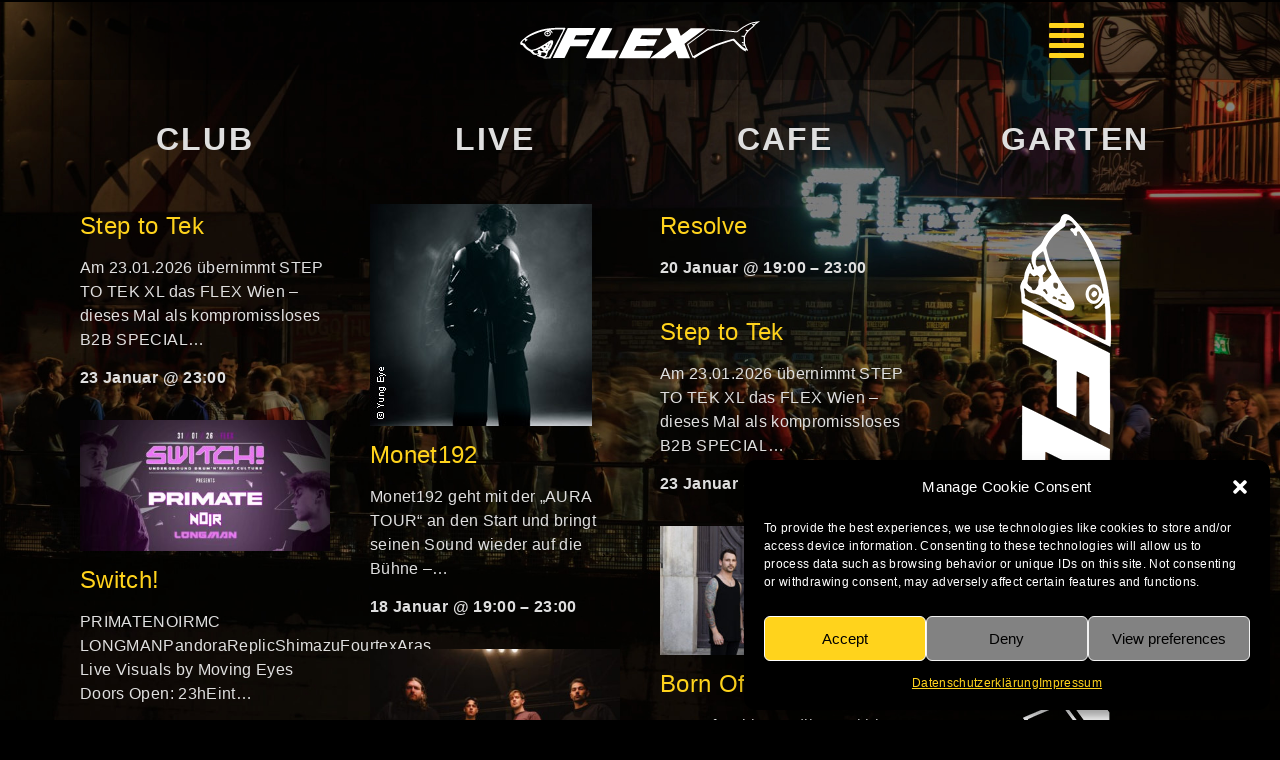

--- FILE ---
content_type: text/html; charset=UTF-8
request_url: https://flex.at/
body_size: 29462
content:
<!doctype html>
<html lang="de">
<head>
	<meta charset="UTF-8">
	<meta name="viewport" content="width=device-width, initial-scale=1">
	<link rel="profile" href="https://gmpg.org/xfn/11">
	<title>Flex</title>
<meta name='robots' content='max-image-preview:large' />
<link rel="alternate" type="application/rss+xml" title="Flex &raquo; Feed" href="https://flex.at/feed/" />
<link rel="alternate" type="application/rss+xml" title="Flex &raquo; Kommentar-Feed" href="https://flex.at/comments/feed/" />
<link rel="alternate" type="text/calendar" title="Flex &raquo; iCal Feed" href="https://flex.at/events/?ical=1" />
<link rel="alternate" title="oEmbed (JSON)" type="application/json+oembed" href="https://flex.at/wp-json/oembed/1.0/embed?url=https%3A%2F%2Fflex.at%2F" />
<link rel="alternate" title="oEmbed (XML)" type="text/xml+oembed" href="https://flex.at/wp-json/oembed/1.0/embed?url=https%3A%2F%2Fflex.at%2F&#038;format=xml" />
<style id='wp-img-auto-sizes-contain-inline-css'>
img:is([sizes=auto i],[sizes^="auto," i]){contain-intrinsic-size:3000px 1500px}
/*# sourceURL=wp-img-auto-sizes-contain-inline-css */
</style>
<link rel='stylesheet' id='wpsbc-style-css' href='https://flex.at/wp-content/plugins/wp-simple-booking-calendar-premium/assets/css/style-front-end.min.css?ver=8.4' media='all' />
<link rel='stylesheet' id='dashicons-css' href='https://flex.at/wp-includes/css/dashicons.min.css?ver=6.9' media='all' />
<link rel='stylesheet' id='tec-variables-skeleton-css' href='https://flex.at/wp-content/plugins/event-tickets/common/src/resources/css/variables-skeleton.min.css?ver=6.6.0.1' media='all' />
<link rel='stylesheet' id='tec-variables-full-css' href='https://flex.at/wp-content/plugins/event-tickets/common/src/resources/css/variables-full.min.css?ver=6.6.0.1' media='all' />
<link rel='stylesheet' id='event-tickets-tickets-css-css' href='https://flex.at/wp-content/plugins/event-tickets/src/resources/css/tickets.min.css?ver=5.22.0.1' media='all' />
<link rel='stylesheet' id='event-tickets-tickets-rsvp-css-css' href='https://flex.at/wp-content/plugins/event-tickets/src/resources/css/rsvp-v1.min.css?ver=5.22.0.1' media='all' />
<style id='wp-emoji-styles-inline-css'>

	img.wp-smiley, img.emoji {
		display: inline !important;
		border: none !important;
		box-shadow: none !important;
		height: 1em !important;
		width: 1em !important;
		margin: 0 0.07em !important;
		vertical-align: -0.1em !important;
		background: none !important;
		padding: 0 !important;
	}
/*# sourceURL=wp-emoji-styles-inline-css */
</style>
<link rel='stylesheet' id='tribe-events-v2-single-skeleton-css' href='https://flex.at/wp-content/plugins/the-events-calendar/src/resources/css/tribe-events-single-skeleton.min.css?ver=6.12.0.1' media='all' />
<link rel='stylesheet' id='tribe-events-v2-single-skeleton-full-css' href='https://flex.at/wp-content/plugins/the-events-calendar/src/resources/css/tribe-events-single-full.min.css?ver=6.12.0.1' media='all' />
<link rel='stylesheet' id='tec-events-elementor-widgets-base-styles-css' href='https://flex.at/wp-content/plugins/the-events-calendar/src/resources/css/integrations/plugins/elementor/widgets/widget-base.min.css?ver=6.12.0.1' media='all' />
<link rel='stylesheet' id='cmplz-general-css' href='https://flex.at/wp-content/plugins/complianz-gdpr/assets/css/cookieblocker.min.css?ver=1747722406' media='all' />
<link rel='stylesheet' id='elementor-frontend-css-css' href='https://flex.at/wp-content/plugins/elementor/assets/css/frontend.min.css?ver=6.9' media='all' />
<link rel='stylesheet' id='espbp-venuelayout1-css-css' href='https://flex.at/wp-content/plugins/event-single-page-builder-pro/assets/css/espbp-venue-template-1.css?ver=1.6.6' media='all' />
<link rel='stylesheet' id='espbp-venuelayout2-css-css' href='https://flex.at/wp-content/plugins/event-single-page-builder-pro/assets/css/espbp-venue-template-2.css?ver=1.6.6' media='all' />
<link rel='stylesheet' id='espbp-venuelayout3-css-css' href='https://flex.at/wp-content/plugins/event-single-page-builder-pro/assets/css/espbp-venue-template-3.css?ver=1.6.6' media='all' />
<link rel='stylesheet' id='espbp-organizerlayout1-css-css' href='https://flex.at/wp-content/plugins/event-single-page-builder-pro/assets/css/espbp-organizer-template-1.css?ver=1.6.6' media='all' />
<link rel='stylesheet' id='espbp-organizerlayout2-css-css' href='https://flex.at/wp-content/plugins/event-single-page-builder-pro/assets/css/espbp-organizer-template-2.css?ver=1.6.6' media='all' />
<link rel='stylesheet' id='espbp-organizerlayout3-css-css' href='https://flex.at/wp-content/plugins/event-single-page-builder-pro/assets/css/espbp-organizer-template-3.css?ver=1.6.6' media='all' />
<link rel='stylesheet' id='espbp-customicon-css-css' href='https://flex.at/wp-content/plugins/event-single-page-builder-pro/assets/css/espbp-custom-icon.css' media='all' />
<link rel='stylesheet' id='espbp-bootstrap-css-css' href='https://flex.at/wp-content/plugins/event-single-page-builder-pro/assets/css/espbp-bootstrap.css?ver=1.6.6' media='all' />
<link rel='stylesheet' id='wpuf-layout1-css' href='https://flex.at/wp-content/plugins/wp-user-frontend/assets/css/frontend-form/layout1.css?ver=4.1.4' media='all' />
<link rel='stylesheet' id='wpuf-frontend-forms-css' href='https://flex.at/wp-content/plugins/wp-user-frontend/assets/css/frontend-forms.css?ver=4.1.4' media='all' />
<link rel='stylesheet' id='wpuf-sweetalert2-css' href='https://flex.at/wp-content/plugins/wp-user-frontend/assets/vendor/sweetalert2/sweetalert2.css?ver=11.4.8' media='all' />
<link rel='stylesheet' id='wpuf-jquery-ui-css' href='https://flex.at/wp-content/plugins/wp-user-frontend/assets/css/jquery-ui-1.9.1.custom.css?ver=1.9.1' media='all' />
<link rel='stylesheet' id='hello-elementor-css' href='https://flex.at/wp-content/themes/hello-elementor/style.min.css?ver=3.3.0' media='all' />
<link rel='stylesheet' id='hello-elementor-theme-style-css' href='https://flex.at/wp-content/themes/hello-elementor/theme.min.css?ver=3.3.0' media='all' />
<link rel='stylesheet' id='hello-elementor-header-footer-css' href='https://flex.at/wp-content/themes/hello-elementor/header-footer.min.css?ver=3.3.0' media='all' />
<link rel='stylesheet' id='elementor-frontend-css' href='https://flex.at/wp-content/plugins/elementor/assets/css/frontend.min.css?ver=3.29.0' media='all' />
<link rel='stylesheet' id='elementor-post-2745-css' href='https://flex.at/wp-content/uploads/elementor/css/post-2745.css?ver=1747725403' media='all' />
<link rel='stylesheet' id='widget-image-css' href='https://flex.at/wp-content/plugins/elementor/assets/css/widget-image.min.css?ver=3.29.0' media='all' />
<link rel='stylesheet' id='e-sticky-css' href='https://flex.at/wp-content/plugins/elementor-pro/assets/css/modules/sticky.min.css?ver=3.29.0' media='all' />
<link rel='stylesheet' id='e-motion-fx-css' href='https://flex.at/wp-content/plugins/elementor-pro/assets/css/modules/motion-fx.min.css?ver=3.29.0' media='all' />
<link rel='stylesheet' id='widget-nav-menu-css' href='https://flex.at/wp-content/plugins/elementor-pro/assets/css/widget-nav-menu.min.css?ver=3.29.0' media='all' />
<link rel='stylesheet' id='e-animation-grow-rotate-css' href='https://flex.at/wp-content/plugins/elementor/assets/lib/animations/styles/e-animation-grow-rotate.min.css?ver=3.29.0' media='all' />
<link rel='stylesheet' id='e-animation-fadeInRight-css' href='https://flex.at/wp-content/plugins/elementor/assets/lib/animations/styles/fadeInRight.min.css?ver=3.29.0' media='all' />
<link rel='stylesheet' id='e-popup-css' href='https://flex.at/wp-content/plugins/elementor-pro/assets/css/conditionals/popup.min.css?ver=3.29.0' media='all' />
<link rel='stylesheet' id='elementor-icons-css' href='https://flex.at/wp-content/plugins/elementor/assets/lib/eicons/css/elementor-icons.min.css?ver=5.40.0' media='all' />
<link rel='stylesheet' id='widget-heading-css' href='https://flex.at/wp-content/plugins/elementor/assets/css/widget-heading.min.css?ver=3.29.0' media='all' />
<link rel='stylesheet' id='swiper-css' href='https://flex.at/wp-content/plugins/elementor/assets/lib/swiper/v8/css/swiper.min.css?ver=8.4.5' media='all' />
<link rel='stylesheet' id='e-swiper-css' href='https://flex.at/wp-content/plugins/elementor/assets/css/conditionals/e-swiper.min.css?ver=3.29.0' media='all' />
<link rel='stylesheet' id='widget-image-carousel-css' href='https://flex.at/wp-content/plugins/elementor/assets/css/widget-image-carousel.min.css?ver=3.29.0' media='all' />
<link rel='stylesheet' id='widget-icon-list-css' href='https://flex.at/wp-content/plugins/elementor/assets/css/widget-icon-list.min.css?ver=3.29.0' media='all' />
<link rel='stylesheet' id='widget-call-to-action-css' href='https://flex.at/wp-content/plugins/elementor-pro/assets/css/widget-call-to-action.min.css?ver=3.29.0' media='all' />
<link rel='stylesheet' id='e-transitions-css' href='https://flex.at/wp-content/plugins/elementor-pro/assets/css/conditionals/transitions.min.css?ver=3.29.0' media='all' />
<link rel='stylesheet' id='elementor-post-2861-css' href='https://flex.at/wp-content/uploads/elementor/css/post-2861.css?ver=1747725403' media='all' />
<link rel='stylesheet' id='elementor-post-3607-css' href='https://flex.at/wp-content/uploads/elementor/css/post-3607.css?ver=1747725403' media='all' />
<link rel='stylesheet' id='espbp-font-awesome-5-all-css' href='https://flex.at/wp-content/plugins/elementor/assets/lib/font-awesome/css/all.css?ver=1.6.6' media='all' />
<link rel='stylesheet' id='espbp-share-event-css-css' href='https://flex.at/wp-content/plugins/event-single-page-builder-pro/assets/css/espbp-share-event.css' media='all' />
<link rel='stylesheet' id='ewpe-font-awesome-5-all-css' href='https://flex.at/wp-content/plugins/elementor/assets/lib/font-awesome/css/all.css?ver=2.4.11' media='all' />
<link rel='stylesheet' id='ectbe-list-css-css' href='https://flex.at/wp-content/plugins/events-widgets-pro/depreciate/assets/css/ectbe-list.css?ver=2.4.11' media='all' />
<link rel='stylesheet' id='ectbe-common-styles-css' href='https://flex.at/wp-content/plugins/events-widgets-pro/depreciate/assets/css/common.css?ver=2.4.11' media='all' />
<link rel='stylesheet' id='elementor-post-2771-css' href='https://flex.at/wp-content/uploads/elementor/css/post-2771.css?ver=1747725403' media='all' />
<link rel='stylesheet' id='elementor-post-3618-css' href='https://flex.at/wp-content/uploads/elementor/css/post-3618.css?ver=1747725403' media='all' />
<link rel='stylesheet' id='event-tickets-rsvp-css' href='https://flex.at/wp-content/plugins/event-tickets/src/resources/css/rsvp.min.css?ver=5.22.0.1' media='all' />
<link rel='stylesheet' id='elementor-gf-local-sairacondensed-css' href='http://flex.at/wp-content/uploads/elementor/google-fonts/css/sairacondensed.css?ver=1747722434' media='all' />
<link rel='stylesheet' id='elementor-gf-local-poppins-css' href='http://flex.at/wp-content/uploads/elementor/google-fonts/css/poppins.css?ver=1747722439' media='all' />
<link rel='stylesheet' id='elementor-gf-local-sairasemicondensed-css' href='http://flex.at/wp-content/uploads/elementor/google-fonts/css/sairasemicondensed.css?ver=1747722444' media='all' />
<link rel='stylesheet' id='elementor-gf-local-barlow-css' href='http://flex.at/wp-content/uploads/elementor/google-fonts/css/barlow.css?ver=1747725409' media='all' />
<link rel='stylesheet' id='elementor-gf-local-saira-css' href='http://flex.at/wp-content/uploads/elementor/google-fonts/css/saira.css?ver=1747723876' media='all' />
<link rel='stylesheet' id='elementor-gf-local-montserrat-css' href='http://flex.at/wp-content/uploads/elementor/google-fonts/css/montserrat.css?ver=1747722454' media='all' />
<link rel='stylesheet' id='elementor-icons-shared-0-css' href='https://flex.at/wp-content/plugins/elementor/assets/lib/font-awesome/css/fontawesome.min.css?ver=5.15.3' media='all' />
<link rel='stylesheet' id='elementor-icons-fa-regular-css' href='https://flex.at/wp-content/plugins/elementor/assets/lib/font-awesome/css/regular.min.css?ver=5.15.3' media='all' />
<link rel='stylesheet' id='elementor-icons-fa-solid-css' href='https://flex.at/wp-content/plugins/elementor/assets/lib/font-awesome/css/solid.min.css?ver=5.15.3' media='all' />
<link rel='stylesheet' id='elementor-icons-fa-brands-css' href='https://flex.at/wp-content/plugins/elementor/assets/lib/font-awesome/css/brands.min.css?ver=5.15.3' media='all' />
<script src="https://flex.at/wp-includes/js/jquery/jquery.min.js?ver=3.7.1" id="jquery-core-js"></script>
<script src="https://flex.at/wp-includes/js/jquery/jquery-migrate.min.js?ver=3.4.1" id="jquery-migrate-js"></script>
<script src="https://flex.at/wp-includes/js/clipboard.min.js?ver=2.0.11" id="clipboard-js"></script>
<script src="https://flex.at/wp-includes/js/plupload/moxie.min.js?ver=1.3.5.1" id="moxiejs-js"></script>
<script src="https://flex.at/wp-includes/js/plupload/plupload.min.js?ver=2.1.9" id="plupload-js"></script>
<script src='https://flex.at/wp-content/plugins/event-tickets/common/src/resources/js/underscore-before.js'></script>
<script src="https://flex.at/wp-includes/js/underscore.min.js?ver=1.13.7" id="underscore-js"></script>
<script src='https://flex.at/wp-content/plugins/event-tickets/common/src/resources/js/underscore-after.js'></script>
<script src="https://flex.at/wp-includes/js/dist/dom-ready.min.js?ver=f77871ff7694fffea381" id="wp-dom-ready-js"></script>
<script src="https://flex.at/wp-includes/js/dist/hooks.min.js?ver=dd5603f07f9220ed27f1" id="wp-hooks-js"></script>
<script src="https://flex.at/wp-includes/js/dist/i18n.min.js?ver=c26c3dc7bed366793375" id="wp-i18n-js"></script>
<script id="wp-i18n-js-after">
wp.i18n.setLocaleData( { 'text direction\u0004ltr': [ 'ltr' ] } );
//# sourceURL=wp-i18n-js-after
</script>
<script id="wp-a11y-js-translations">
( function( domain, translations ) {
	var localeData = translations.locale_data[ domain ] || translations.locale_data.messages;
	localeData[""].domain = domain;
	wp.i18n.setLocaleData( localeData, domain );
} )( "default", {"translation-revision-date":"2026-01-15 01:08:34+0000","generator":"GlotPress\/4.0.3","domain":"messages","locale_data":{"messages":{"":{"domain":"messages","plural-forms":"nplurals=2; plural=n != 1;","lang":"de"},"Notifications":["Benachrichtigungen"]}},"comment":{"reference":"wp-includes\/js\/dist\/a11y.js"}} );
//# sourceURL=wp-a11y-js-translations
</script>
<script src="https://flex.at/wp-includes/js/dist/a11y.min.js?ver=cb460b4676c94bd228ed" id="wp-a11y-js"></script>
<script id="plupload-handlers-js-extra">
var pluploadL10n = {"queue_limit_exceeded":"Du hast versucht, zu viele Dateien in die Warteschlange zu stellen.","file_exceeds_size_limit":"%s \u00fcberschreitet das Upload-Limit f\u00fcr diese Website.","zero_byte_file":"Die ausgew\u00e4hlte Datei ist leer. Bitte versuch es mit einer anderen.","invalid_filetype":"Der Webserver kann diese Datei nicht verarbeiten.","not_an_image":"Diese Datei ist keine Bilddatei. Bitte probiere eine andere Datei.","image_memory_exceeded":"Speicherkapazit\u00e4t \u00fcberschritten. Bitte versuche es mit einer kleineren Datei.","image_dimensions_exceeded":"Die Datei ist gr\u00f6\u00dfer als die Maximalgr\u00f6\u00dfe. Bitte verwende eine kleinere Datei.","default_error":"Bei dem Upload ist ein Fehler aufgetreten. Bitte versuche es sp\u00e4ter erneut.","missing_upload_url":"Die Konfiguration ist fehlerhaft. Bitte wende dich an deinen Serveradministrator.","upload_limit_exceeded":"Du kannst nur 1 Datei hochladen.","http_error":"Unerwartete Antwort des Servers. Die Datei wurde m\u00f6glicherweise erfolgreich hochgeladen. Schau in der Mediathek nach oder lade die Seite neu.","http_error_image":"Der Server kann das Bild nicht verarbeiten. Dies kann vorkommen, wenn der Server besch\u00e4ftigt ist oder nicht genug Ressourcen hat, um die Aufgabe abzuschlie\u00dfen. Es k\u00f6nnte helfen, ein kleineres Bild hochzuladen. Die maximale Gr\u00f6\u00dfe sollte 2560\u00a0Pixel nicht \u00fcberschreiten.","upload_failed":"Der Upload ist fehlgeschlagen.","big_upload_failed":"Bitte versuche, diese Datei mit dem %1$sBrowser-Uploader%2$s hochzuladen.","big_upload_queued":"%s \u00fcberschreitet das Upload-Limit f\u00fcr den Mehrdateien-Uploader.","io_error":"IO-Fehler.","security_error":"Sicherheitsfehler.","file_cancelled":"Datei abgebrochen.","upload_stopped":"Upload gestoppt.","dismiss":"Verwerfen","crunching":"Wird verarbeitet\u00a0\u2026","deleted":"in den Papierkorb verschoben.","error_uploading":"\u201e%s\u201c konnte nicht hochgeladen werden.","unsupported_image":"Dieses Bild kann nicht in einem Webbrowser dargestellt werden. F\u00fcr ein optimales Ergebnis konvertiere es vor dem Hochladen in das JPEG-Format.","noneditable_image":"Der Webserver kann keine responsiven Bildergr\u00f6\u00dfen f\u00fcr dieses Bild erzeugen. Wandle es in JPEG oder PNG um, bevor du es hochl\u00e4dst.","file_url_copied":"Die Datei-URL wurde in deine Zwischenablage kopiert"};
//# sourceURL=plupload-handlers-js-extra
</script>
<script src="https://flex.at/wp-includes/js/plupload/handlers.min.js?ver=6.9" id="plupload-handlers-js"></script>
<link rel="https://api.w.org/" href="https://flex.at/wp-json/" /><link rel="alternate" title="JSON" type="application/json" href="https://flex.at/wp-json/wp/v2/pages/2861" /><link rel="EditURI" type="application/rsd+xml" title="RSD" href="https://flex.at/xmlrpc.php?rsd" />
<meta name="generator" content="WordPress 6.9" />
<link rel="canonical" href="https://flex.at/" />
<link rel='shortlink' href='https://flex.at/' />
<meta name="cdp-version" content="1.5.0" /><style type="text/css"></style><meta name="et-api-version" content="v1"><meta name="et-api-origin" content="https://flex.at"><link rel="https://theeventscalendar.com/" href="https://flex.at/wp-json/tribe/tickets/v1/" /><meta name="tec-api-version" content="v1"><meta name="tec-api-origin" content="https://flex.at"><link rel="alternate" href="https://flex.at/wp-json/tribe/events/v1/" />			<style>.cmplz-hidden {
					display: none !important;
				}</style>        <style>

        </style>
        <meta name="generator" content="Elementor 3.29.0; features: additional_custom_breakpoints, e_local_google_fonts; settings: css_print_method-external, google_font-enabled, font_display-swap">
			<style>
				.e-con.e-parent:nth-of-type(n+4):not(.e-lazyloaded):not(.e-no-lazyload),
				.e-con.e-parent:nth-of-type(n+4):not(.e-lazyloaded):not(.e-no-lazyload) * {
					background-image: none !important;
				}
				@media screen and (max-height: 1024px) {
					.e-con.e-parent:nth-of-type(n+3):not(.e-lazyloaded):not(.e-no-lazyload),
					.e-con.e-parent:nth-of-type(n+3):not(.e-lazyloaded):not(.e-no-lazyload) * {
						background-image: none !important;
					}
				}
				@media screen and (max-height: 640px) {
					.e-con.e-parent:nth-of-type(n+2):not(.e-lazyloaded):not(.e-no-lazyload),
					.e-con.e-parent:nth-of-type(n+2):not(.e-lazyloaded):not(.e-no-lazyload) * {
						background-image: none !important;
					}
				}
			</style>
			<link rel="icon" href="https://flex.at/wp-content/uploads/2022/05/cropped-Flex-Logo-weiss-32x32.png" sizes="32x32" />
<link rel="icon" href="https://flex.at/wp-content/uploads/2022/05/cropped-Flex-Logo-weiss-192x192.png" sizes="192x192" />
<link rel="apple-touch-icon" href="https://flex.at/wp-content/uploads/2022/05/cropped-Flex-Logo-weiss-180x180.png" />
<meta name="msapplication-TileImage" content="https://flex.at/wp-content/uploads/2022/05/cropped-Flex-Logo-weiss-270x270.png" />
		<style id="wp-custom-css">
			ul {
  list-style: none;
	padding: 10px;
      }

.tribe-events .tribe-events-calendar-month__calendar-event-title {
    overflow-wrap: anywhere;
    line-height: inherit;
    font-size: larger;
}

.ueberschrift{
	color: white;
	font-size: 20px;
}

.entry-grid-date{
	font-size: 20px;
}
.blog-grid-items article .entry-grid-meta {
	margin-bottom: 20px;}

.nav-container {
    display: none;
}
#slidebar {
	display: none;
}
	#logo {
    width: 300px;
}
.comments-section {
	display: none;
}

#logo img {
	max-width: 300px;
}

.blog-grid-items article .entry-grid-content {
    padding: 10px;
}

.posts-grid-wrap .vc-blog-grid-items article .btn {
    display: none;
}

	
	input, textarea, select {
		color: #333 !important;}

#site .wpb_tour_next_prev_nav a, .badge.new, .btn, .comment .reply a, .comments-link, .edit-link a:hover, .icon_column a:hover, .section-sign, .single-track .track-buttons a, .steps .step .step-number, .thumb-icon .icon, .widget .btn, .widget .button, .widget button, .widget input[type="button"], .widget input[type="reset"], .widget input[type="submit"], .widget table .buy-tickets:hover, .widget_tag_cloud .tagcloud a:hover, button, input[type="submit"] {
	color: #333;}


.wpsbc-legend {
	background: none;
border: 0px solid #f1f1f1;}

.wpsbc-container .wpsbc-calendars .wpsbc-calendar {
	background: #fff0;}

.wpsbc-container .wpsbc-calendars .wpsbc-calendar .wpsbc-calendar-header {
    background: #f5f5f500;
}

body .wpuf-dashboard-container .wpuf-dashboard-navigation a {
    color: #fff;
}

body .wpuf-menu-item.active a {
    color: rgb(255 211 28) !important;
}

body .wpuf-dashboard-container table.items-table a {
    color: #fff !important;
}
body .wpuf-dashboard-container table.items-table th, body .wpuf-dashboard-container table.items-table td {
	color: #fff;}

body .wpuf-message {
    background: #333;
    border: 1px solid #faebcc;
	color: #999;}

input, textarea, select {
	background-color: #444;
color: #fff !important;}

body .wpuf-info {
	background-color: #333;}

body .pass-strength-result.short{}

.pass-strength-result{
	color: #000;
}

body ul.wpuf-form li.has-error {
    background: #4444447a;
	color: #fff;
}

input[type="submit"], button, .btn, .widget .btn{
	color: #000 !important;
}

.mceu_8-button{	
	color: #fff !important;}


body ul.wpuf-form .wpuf-submit .wpuf-errors {
    background: #444;
	border: 1px solid #ddd;}


input[type="submit"], button, .btn, .widget .btn {
 margin: 0 0 0 0;
}

.kalender1{
	//border: 1px solid;
	background: rgba(100,100,100,0.3);
}

	div.kalander4{
		background: green !important;
	}

.widget button, .widget .button, .widget input[type="button"], .widget input[type="reset"], .widget input[type="submit"] {
    padding: 8px 8px;
}

@media only screen and (max-width: 600px) {
	
	h1{
		font-size: 20px;
	}

	h2{
		font-size: 30px;
	}
	h3.title_postlist{
		font-size: 16px;
	}
.termin_postlist{
	padding-left: 10px;
		font-size: 16px !important;
	}

}

.tribe-common button {
	color: white !important;
}

li.ecs-event{
	padding-bottom: 30px;
}

.ecs-excerpt{
	color: #DFDFDF;
}

span.duration.time{
	color: #DFDFDF;
	font-weight: bold;
}
		</style>
		<style id="kirki-inline-styles"></style><style id='global-styles-inline-css'>
:root{--wp--preset--aspect-ratio--square: 1;--wp--preset--aspect-ratio--4-3: 4/3;--wp--preset--aspect-ratio--3-4: 3/4;--wp--preset--aspect-ratio--3-2: 3/2;--wp--preset--aspect-ratio--2-3: 2/3;--wp--preset--aspect-ratio--16-9: 16/9;--wp--preset--aspect-ratio--9-16: 9/16;--wp--preset--color--black: #000000;--wp--preset--color--cyan-bluish-gray: #abb8c3;--wp--preset--color--white: #ffffff;--wp--preset--color--pale-pink: #f78da7;--wp--preset--color--vivid-red: #cf2e2e;--wp--preset--color--luminous-vivid-orange: #ff6900;--wp--preset--color--luminous-vivid-amber: #fcb900;--wp--preset--color--light-green-cyan: #7bdcb5;--wp--preset--color--vivid-green-cyan: #00d084;--wp--preset--color--pale-cyan-blue: #8ed1fc;--wp--preset--color--vivid-cyan-blue: #0693e3;--wp--preset--color--vivid-purple: #9b51e0;--wp--preset--gradient--vivid-cyan-blue-to-vivid-purple: linear-gradient(135deg,rgb(6,147,227) 0%,rgb(155,81,224) 100%);--wp--preset--gradient--light-green-cyan-to-vivid-green-cyan: linear-gradient(135deg,rgb(122,220,180) 0%,rgb(0,208,130) 100%);--wp--preset--gradient--luminous-vivid-amber-to-luminous-vivid-orange: linear-gradient(135deg,rgb(252,185,0) 0%,rgb(255,105,0) 100%);--wp--preset--gradient--luminous-vivid-orange-to-vivid-red: linear-gradient(135deg,rgb(255,105,0) 0%,rgb(207,46,46) 100%);--wp--preset--gradient--very-light-gray-to-cyan-bluish-gray: linear-gradient(135deg,rgb(238,238,238) 0%,rgb(169,184,195) 100%);--wp--preset--gradient--cool-to-warm-spectrum: linear-gradient(135deg,rgb(74,234,220) 0%,rgb(151,120,209) 20%,rgb(207,42,186) 40%,rgb(238,44,130) 60%,rgb(251,105,98) 80%,rgb(254,248,76) 100%);--wp--preset--gradient--blush-light-purple: linear-gradient(135deg,rgb(255,206,236) 0%,rgb(152,150,240) 100%);--wp--preset--gradient--blush-bordeaux: linear-gradient(135deg,rgb(254,205,165) 0%,rgb(254,45,45) 50%,rgb(107,0,62) 100%);--wp--preset--gradient--luminous-dusk: linear-gradient(135deg,rgb(255,203,112) 0%,rgb(199,81,192) 50%,rgb(65,88,208) 100%);--wp--preset--gradient--pale-ocean: linear-gradient(135deg,rgb(255,245,203) 0%,rgb(182,227,212) 50%,rgb(51,167,181) 100%);--wp--preset--gradient--electric-grass: linear-gradient(135deg,rgb(202,248,128) 0%,rgb(113,206,126) 100%);--wp--preset--gradient--midnight: linear-gradient(135deg,rgb(2,3,129) 0%,rgb(40,116,252) 100%);--wp--preset--font-size--small: 13px;--wp--preset--font-size--medium: 20px;--wp--preset--font-size--large: 36px;--wp--preset--font-size--x-large: 42px;--wp--preset--spacing--20: 0.44rem;--wp--preset--spacing--30: 0.67rem;--wp--preset--spacing--40: 1rem;--wp--preset--spacing--50: 1.5rem;--wp--preset--spacing--60: 2.25rem;--wp--preset--spacing--70: 3.38rem;--wp--preset--spacing--80: 5.06rem;--wp--preset--shadow--natural: 6px 6px 9px rgba(0, 0, 0, 0.2);--wp--preset--shadow--deep: 12px 12px 50px rgba(0, 0, 0, 0.4);--wp--preset--shadow--sharp: 6px 6px 0px rgba(0, 0, 0, 0.2);--wp--preset--shadow--outlined: 6px 6px 0px -3px rgb(255, 255, 255), 6px 6px rgb(0, 0, 0);--wp--preset--shadow--crisp: 6px 6px 0px rgb(0, 0, 0);}:root { --wp--style--global--content-size: 800px;--wp--style--global--wide-size: 1200px; }:where(body) { margin: 0; }.wp-site-blocks > .alignleft { float: left; margin-right: 2em; }.wp-site-blocks > .alignright { float: right; margin-left: 2em; }.wp-site-blocks > .aligncenter { justify-content: center; margin-left: auto; margin-right: auto; }:where(.wp-site-blocks) > * { margin-block-start: 24px; margin-block-end: 0; }:where(.wp-site-blocks) > :first-child { margin-block-start: 0; }:where(.wp-site-blocks) > :last-child { margin-block-end: 0; }:root { --wp--style--block-gap: 24px; }:root :where(.is-layout-flow) > :first-child{margin-block-start: 0;}:root :where(.is-layout-flow) > :last-child{margin-block-end: 0;}:root :where(.is-layout-flow) > *{margin-block-start: 24px;margin-block-end: 0;}:root :where(.is-layout-constrained) > :first-child{margin-block-start: 0;}:root :where(.is-layout-constrained) > :last-child{margin-block-end: 0;}:root :where(.is-layout-constrained) > *{margin-block-start: 24px;margin-block-end: 0;}:root :where(.is-layout-flex){gap: 24px;}:root :where(.is-layout-grid){gap: 24px;}.is-layout-flow > .alignleft{float: left;margin-inline-start: 0;margin-inline-end: 2em;}.is-layout-flow > .alignright{float: right;margin-inline-start: 2em;margin-inline-end: 0;}.is-layout-flow > .aligncenter{margin-left: auto !important;margin-right: auto !important;}.is-layout-constrained > .alignleft{float: left;margin-inline-start: 0;margin-inline-end: 2em;}.is-layout-constrained > .alignright{float: right;margin-inline-start: 2em;margin-inline-end: 0;}.is-layout-constrained > .aligncenter{margin-left: auto !important;margin-right: auto !important;}.is-layout-constrained > :where(:not(.alignleft):not(.alignright):not(.alignfull)){max-width: var(--wp--style--global--content-size);margin-left: auto !important;margin-right: auto !important;}.is-layout-constrained > .alignwide{max-width: var(--wp--style--global--wide-size);}body .is-layout-flex{display: flex;}.is-layout-flex{flex-wrap: wrap;align-items: center;}.is-layout-flex > :is(*, div){margin: 0;}body .is-layout-grid{display: grid;}.is-layout-grid > :is(*, div){margin: 0;}body{padding-top: 0px;padding-right: 0px;padding-bottom: 0px;padding-left: 0px;}a:where(:not(.wp-element-button)){text-decoration: underline;}:root :where(.wp-element-button, .wp-block-button__link){background-color: #32373c;border-width: 0;color: #fff;font-family: inherit;font-size: inherit;font-style: inherit;font-weight: inherit;letter-spacing: inherit;line-height: inherit;padding-top: calc(0.667em + 2px);padding-right: calc(1.333em + 2px);padding-bottom: calc(0.667em + 2px);padding-left: calc(1.333em + 2px);text-decoration: none;text-transform: inherit;}.has-black-color{color: var(--wp--preset--color--black) !important;}.has-cyan-bluish-gray-color{color: var(--wp--preset--color--cyan-bluish-gray) !important;}.has-white-color{color: var(--wp--preset--color--white) !important;}.has-pale-pink-color{color: var(--wp--preset--color--pale-pink) !important;}.has-vivid-red-color{color: var(--wp--preset--color--vivid-red) !important;}.has-luminous-vivid-orange-color{color: var(--wp--preset--color--luminous-vivid-orange) !important;}.has-luminous-vivid-amber-color{color: var(--wp--preset--color--luminous-vivid-amber) !important;}.has-light-green-cyan-color{color: var(--wp--preset--color--light-green-cyan) !important;}.has-vivid-green-cyan-color{color: var(--wp--preset--color--vivid-green-cyan) !important;}.has-pale-cyan-blue-color{color: var(--wp--preset--color--pale-cyan-blue) !important;}.has-vivid-cyan-blue-color{color: var(--wp--preset--color--vivid-cyan-blue) !important;}.has-vivid-purple-color{color: var(--wp--preset--color--vivid-purple) !important;}.has-black-background-color{background-color: var(--wp--preset--color--black) !important;}.has-cyan-bluish-gray-background-color{background-color: var(--wp--preset--color--cyan-bluish-gray) !important;}.has-white-background-color{background-color: var(--wp--preset--color--white) !important;}.has-pale-pink-background-color{background-color: var(--wp--preset--color--pale-pink) !important;}.has-vivid-red-background-color{background-color: var(--wp--preset--color--vivid-red) !important;}.has-luminous-vivid-orange-background-color{background-color: var(--wp--preset--color--luminous-vivid-orange) !important;}.has-luminous-vivid-amber-background-color{background-color: var(--wp--preset--color--luminous-vivid-amber) !important;}.has-light-green-cyan-background-color{background-color: var(--wp--preset--color--light-green-cyan) !important;}.has-vivid-green-cyan-background-color{background-color: var(--wp--preset--color--vivid-green-cyan) !important;}.has-pale-cyan-blue-background-color{background-color: var(--wp--preset--color--pale-cyan-blue) !important;}.has-vivid-cyan-blue-background-color{background-color: var(--wp--preset--color--vivid-cyan-blue) !important;}.has-vivid-purple-background-color{background-color: var(--wp--preset--color--vivid-purple) !important;}.has-black-border-color{border-color: var(--wp--preset--color--black) !important;}.has-cyan-bluish-gray-border-color{border-color: var(--wp--preset--color--cyan-bluish-gray) !important;}.has-white-border-color{border-color: var(--wp--preset--color--white) !important;}.has-pale-pink-border-color{border-color: var(--wp--preset--color--pale-pink) !important;}.has-vivid-red-border-color{border-color: var(--wp--preset--color--vivid-red) !important;}.has-luminous-vivid-orange-border-color{border-color: var(--wp--preset--color--luminous-vivid-orange) !important;}.has-luminous-vivid-amber-border-color{border-color: var(--wp--preset--color--luminous-vivid-amber) !important;}.has-light-green-cyan-border-color{border-color: var(--wp--preset--color--light-green-cyan) !important;}.has-vivid-green-cyan-border-color{border-color: var(--wp--preset--color--vivid-green-cyan) !important;}.has-pale-cyan-blue-border-color{border-color: var(--wp--preset--color--pale-cyan-blue) !important;}.has-vivid-cyan-blue-border-color{border-color: var(--wp--preset--color--vivid-cyan-blue) !important;}.has-vivid-purple-border-color{border-color: var(--wp--preset--color--vivid-purple) !important;}.has-vivid-cyan-blue-to-vivid-purple-gradient-background{background: var(--wp--preset--gradient--vivid-cyan-blue-to-vivid-purple) !important;}.has-light-green-cyan-to-vivid-green-cyan-gradient-background{background: var(--wp--preset--gradient--light-green-cyan-to-vivid-green-cyan) !important;}.has-luminous-vivid-amber-to-luminous-vivid-orange-gradient-background{background: var(--wp--preset--gradient--luminous-vivid-amber-to-luminous-vivid-orange) !important;}.has-luminous-vivid-orange-to-vivid-red-gradient-background{background: var(--wp--preset--gradient--luminous-vivid-orange-to-vivid-red) !important;}.has-very-light-gray-to-cyan-bluish-gray-gradient-background{background: var(--wp--preset--gradient--very-light-gray-to-cyan-bluish-gray) !important;}.has-cool-to-warm-spectrum-gradient-background{background: var(--wp--preset--gradient--cool-to-warm-spectrum) !important;}.has-blush-light-purple-gradient-background{background: var(--wp--preset--gradient--blush-light-purple) !important;}.has-blush-bordeaux-gradient-background{background: var(--wp--preset--gradient--blush-bordeaux) !important;}.has-luminous-dusk-gradient-background{background: var(--wp--preset--gradient--luminous-dusk) !important;}.has-pale-ocean-gradient-background{background: var(--wp--preset--gradient--pale-ocean) !important;}.has-electric-grass-gradient-background{background: var(--wp--preset--gradient--electric-grass) !important;}.has-midnight-gradient-background{background: var(--wp--preset--gradient--midnight) !important;}.has-small-font-size{font-size: var(--wp--preset--font-size--small) !important;}.has-medium-font-size{font-size: var(--wp--preset--font-size--medium) !important;}.has-large-font-size{font-size: var(--wp--preset--font-size--large) !important;}.has-x-large-font-size{font-size: var(--wp--preset--font-size--x-large) !important;}
/*# sourceURL=global-styles-inline-css */
</style>
</head>
<body data-cmplz=1 class="home wp-singular page-template page-template-elementor_header_footer page page-id-2861 wp-custom-logo wp-embed-responsive wp-theme-hello-elementor eio-default tribe-no-js tec-no-tickets-on-recurring tec-no-rsvp-on-recurring theme-default elementor-default elementor-template-full-width elementor-kit-2745 elementor-page elementor-page-2861 tribe-theme-hello-elementor">



<a class="skip-link screen-reader-text" href="#content">Zum Inhalt wechseln</a>

		<div data-elementor-type="header" data-elementor-id="3607" class="elementor elementor-3607 elementor-location-header" data-elementor-post-type="elementor_library">
					<section class="elementor-section elementor-top-section elementor-element elementor-element-1552dfd elementor-section-full_width elementor-section-stretched elementor-section-height-default elementor-section-height-default" data-id="1552dfd" data-element_type="section" data-settings="{&quot;background_background&quot;:&quot;classic&quot;,&quot;sticky&quot;:&quot;top&quot;,&quot;stretch_section&quot;:&quot;section-stretched&quot;,&quot;background_motion_fx_motion_fx_scrolling&quot;:&quot;yes&quot;,&quot;background_motion_fx_opacity_effect&quot;:&quot;yes&quot;,&quot;background_motion_fx_opacity_range&quot;:{&quot;unit&quot;:&quot;%&quot;,&quot;size&quot;:&quot;&quot;,&quot;sizes&quot;:{&quot;start&quot;:0,&quot;end&quot;:10}},&quot;background_motion_fx_range&quot;:&quot;page&quot;,&quot;background_motion_fx_opacity_direction&quot;:&quot;out-in&quot;,&quot;background_motion_fx_opacity_level&quot;:{&quot;unit&quot;:&quot;px&quot;,&quot;size&quot;:10,&quot;sizes&quot;:[]},&quot;background_motion_fx_devices&quot;:[&quot;desktop&quot;,&quot;tablet&quot;,&quot;mobile&quot;],&quot;sticky_on&quot;:[&quot;desktop&quot;,&quot;tablet&quot;,&quot;mobile&quot;],&quot;sticky_offset&quot;:0,&quot;sticky_effects_offset&quot;:0,&quot;sticky_anchor_link_offset&quot;:0}">
						<div class="elementor-container elementor-column-gap-default">
					<div class="elementor-column elementor-col-33 elementor-top-column elementor-element elementor-element-fe301a1" data-id="fe301a1" data-element_type="column" data-settings="{&quot;background_background&quot;:&quot;classic&quot;}">
			<div class="elementor-widget-wrap">
							</div>
		</div>
				<div class="elementor-column elementor-col-33 elementor-top-column elementor-element elementor-element-7573087" data-id="7573087" data-element_type="column">
			<div class="elementor-widget-wrap elementor-element-populated">
						<div class="elementor-element elementor-element-6dd052e elementor-widget elementor-widget-theme-site-logo elementor-widget-image" data-id="6dd052e" data-element_type="widget" data-widget_type="theme-site-logo.default">
				<div class="elementor-widget-container">
											<a href="https://flex.at">
			<img fetchpriority="high" width="992" height="156" src="https://flex.at/wp-content/uploads/2022/05/Flex-Logo-weiss.svg" class="attachment-full size-full wp-image-1384" alt="" />				</a>
											</div>
				</div>
					</div>
		</div>
				<div class="elementor-column elementor-col-33 elementor-top-column elementor-element elementor-element-81237e1" data-id="81237e1" data-element_type="column">
			<div class="elementor-widget-wrap elementor-element-populated">
						<div class="elementor-element elementor-element-2c88481 elementor-view-default elementor-widget elementor-widget-icon" data-id="2c88481" data-element_type="widget" data-widget_type="icon.default">
				<div class="elementor-widget-container">
							<div class="elementor-icon-wrapper">
			<a class="elementor-icon" href="#elementor-action%3Aaction%3Dpopup%3Aopen%26settings%3DeyJpZCI6IjM2MTgiLCJ0b2dnbGUiOmZhbHNlfQ%3D%3D">
			<i aria-hidden="true" class="fas fa-align-justify"></i>			</a>
		</div>
						</div>
				</div>
					</div>
		</div>
					</div>
		</section>
				</div>
				<div data-elementor-type="wp-page" data-elementor-id="2861" class="elementor elementor-2861" data-elementor-post-type="page">
						<section class="elementor-section elementor-top-section elementor-element elementor-element-4cb81875 elementor-section-full_width elementor-section-height-default elementor-section-height-default" data-id="4cb81875" data-element_type="section" data-settings="{&quot;background_background&quot;:&quot;classic&quot;}">
							<div class="elementor-background-overlay"></div>
							<div class="elementor-container elementor-column-gap-default">
					<div class="elementor-column elementor-col-25 elementor-top-column elementor-element elementor-element-e75e4fa" data-id="e75e4fa" data-element_type="column">
			<div class="elementor-widget-wrap elementor-element-populated">
						<div class="elementor-element elementor-element-807a1ca elementor-widget elementor-widget-text-editor" data-id="807a1ca" data-element_type="widget" data-widget_type="text-editor.default">
				<div class="elementor-widget-container">
									<h2>Club</h2>								</div>
				</div>
				<div class="elementor-element elementor-element-04772c4 elementor-widget elementor-widget-text-editor" data-id="04772c4" data-element_type="widget" data-widget_type="text-editor.default">
				<div class="elementor-widget-container">
									<ul class="ecs-event-list"><li class="ecs-event cafe_ecs_category club_ecs_category"><h4 class="entry-title summary"><a href="https://flex.at/event/step-to-tek-2/" rel="bookmark">Step to Tek</a></h4><p class="ecs-excerpt">Am 23.01.2026 übernimmt STEP TO TEK XL das FLEX Wien – dieses Mal als kompromissloses B2B SPECIAL&#8230;</p><span class="duration time"><span class="tribe-event-date-start">23 Januar @ 23:00</span></span></li><li class="ecs-event club_ecs_category"><a href="https://flex.at/event/switch/"><img decoding="async" width="380" height="199" src="https://flex.at/wp-content/uploads/2026/01/606043371_1402292528574368_1034929018232076706_n-380x199.jpg" class="attachment-medium size-medium wp-post-image" alt="" srcset="https://flex.at/wp-content/uploads/2026/01/606043371_1402292528574368_1034929018232076706_n-380x199.jpg 380w, https://flex.at/wp-content/uploads/2026/01/606043371_1402292528574368_1034929018232076706_n-1024x537.jpg 1024w, https://flex.at/wp-content/uploads/2026/01/606043371_1402292528574368_1034929018232076706_n-768x402.jpg 768w, https://flex.at/wp-content/uploads/2026/01/606043371_1402292528574368_1034929018232076706_n-1536x805.jpg 1536w, https://flex.at/wp-content/uploads/2026/01/606043371_1402292528574368_1034929018232076706_n.jpg 2000w" sizes="(max-width: 380px) 100vw, 380px" /></a><h4 class="entry-title summary"><a href="https://flex.at/event/switch/" rel="bookmark">Switch!</a></h4><p class="ecs-excerpt">PRIMATENOIRMC LONGMANPandoraReplicShimazuFourtexAras Live Visuals by Moving Eyes Doors Open: 23hEint&#8230;</p><span class="duration time"><span class="tribe-event-date-start">31 Januar @ 23:00</span></span></li><li class="ecs-event club_ecs_category"><a href="https://flex.at/event/charlie-sparks/"><img decoding="async" width="380" height="199" src="https://flex.at/wp-content/uploads/2026/01/Solaris-Charlie-Sparks-Header-v1-380x199.jpg" class="attachment-medium size-medium wp-post-image" alt="" srcset="https://flex.at/wp-content/uploads/2026/01/Solaris-Charlie-Sparks-Header-v1-380x199.jpg 380w, https://flex.at/wp-content/uploads/2026/01/Solaris-Charlie-Sparks-Header-v1-1024x536.jpg 1024w, https://flex.at/wp-content/uploads/2026/01/Solaris-Charlie-Sparks-Header-v1-768x402.jpg 768w, https://flex.at/wp-content/uploads/2026/01/Solaris-Charlie-Sparks-Header-v1-1536x804.jpg 1536w, https://flex.at/wp-content/uploads/2026/01/Solaris-Charlie-Sparks-Header-v1.jpg 1920w" sizes="(max-width: 380px) 100vw, 380px" /></a><h4 class="entry-title summary"><a href="https://flex.at/event/charlie-sparks/" rel="bookmark">CHARLIE SPARKS</a></h4><p class="ecs-excerpt">After almost a year of silence SOLARIS is finally back. This time at a venue known for a sound syste&#8230;</p><span class="duration time"><span class="tribe-event-date-start">20 Februar @ 23:00</span></span></li><li class="ecs-event club_ecs_category"><a href="https://flex.at/event/switch-3/"><img loading="lazy" decoding="async" width="380" height="199" src="https://flex.at/wp-content/uploads/2026/01/612055417_1404645275005760_2826749781123624573_n-380x199.jpg" class="attachment-medium size-medium wp-post-image" alt="" srcset="https://flex.at/wp-content/uploads/2026/01/612055417_1404645275005760_2826749781123624573_n-380x199.jpg 380w, https://flex.at/wp-content/uploads/2026/01/612055417_1404645275005760_2826749781123624573_n-1024x537.jpg 1024w, https://flex.at/wp-content/uploads/2026/01/612055417_1404645275005760_2826749781123624573_n-768x402.jpg 768w, https://flex.at/wp-content/uploads/2026/01/612055417_1404645275005760_2826749781123624573_n-1536x805.jpg 1536w, https://flex.at/wp-content/uploads/2026/01/612055417_1404645275005760_2826749781123624573_n.jpg 2048w" sizes="(max-width: 380px) 100vw, 380px" /></a><h4 class="entry-title summary"><a href="https://flex.at/event/switch-3/" rel="bookmark">Switch!</a></h4><p class="ecs-excerpt">Subsonic &#8220;Frequencies&#8221;Maze Pandora b2b SkoreDemasedSplintaConcept OneHoneyInta Selecta h&#8230;</p><span class="duration time"><span class="tribe-event-date-start">28 Februar @ 23:00</span></span></li></ul><script type="application/ld+json">
[{"@context":"http://schema.org","@type":"Event","name":"Step to Tek","description":"&lt;p&gt;Am 23.01.2026 \u00fcbernimmt STEP TO TEK XL das FLEX Wien \u2013 dieses Mal als kompromissloses B2B SPECIAL. Die ganze Nacht steht der Mainfloor im Zeichen von Back 2 Back Sets: [&hellip;]&lt;/p&gt;\\n","url":"https://flex.at/event/step-to-tek-2/","eventAttendanceMode":"https://schema.org/OfflineEventAttendanceMode","eventStatus":"https://schema.org/EventScheduled","startDate":"2026-01-23T23:00:00+01:00","endDate":"2026-01-23T23:00:00+01:00","performer":"Organization"},{"@context":"http://schema.org","@type":"Event","name":"Switch!","description":"&lt;p&gt;PRIMATENOIRMC LONGMANPandoraReplicShimazuFourtexAras Live Visuals by Moving Eyes Doors Open: 23hEintritt ab 16 Jahren&lt;/p&gt;\\n","image":"https://flex.at/wp-content/uploads/2026/01/606043371_1402292528574368_1034929018232076706_n.jpg","url":"https://flex.at/event/switch/","eventAttendanceMode":"https://schema.org/OfflineEventAttendanceMode","eventStatus":"https://schema.org/EventScheduled","startDate":"2026-01-31T23:00:00+01:00","endDate":"2026-01-31T23:00:00+01:00","performer":"Organization"},{"@context":"http://schema.org","@type":"Event","name":"CHARLIE SPARKS","description":"&lt;p&gt;After almost a year of silence SOLARIS is finally back. This time at a venue known for a sound system that pushes the bass through your bones. FLEX Vienna \u2013 [&hellip;]&lt;/p&gt;\\n","image":"https://flex.at/wp-content/uploads/2026/01/Solaris-Charlie-Sparks-Header-v1.jpg","url":"https://flex.at/event/charlie-sparks/","eventAttendanceMode":"https://schema.org/OfflineEventAttendanceMode","eventStatus":"https://schema.org/EventScheduled","startDate":"2026-02-20T23:00:00+01:00","endDate":"2026-02-20T23:00:00+01:00","performer":"Organization"},{"@context":"http://schema.org","@type":"Event","name":"Switch!","description":"&lt;p&gt;Subsonic &quot;Frequencies&quot;Maze Pandora b2b SkoreDemasedSplintaConcept OneHoneyInta Selecta hosted by MC Jimmy Danger Live Visuals by Moving Eyes Doors Open: 23hEintritt ab 16 Jahren&lt;/p&gt;\\n","image":"https://flex.at/wp-content/uploads/2026/01/612055417_1404645275005760_2826749781123624573_n.jpg","url":"https://flex.at/event/switch-3/","eventAttendanceMode":"https://schema.org/OfflineEventAttendanceMode","eventStatus":"https://schema.org/EventScheduled","startDate":"2026-02-28T23:00:00+01:00","endDate":"2026-02-28T23:00:00+01:00","performer":"Organization"}]
</script><!--
 Event listing powered by The Events Calendar Shortcode
 https://eventcalendarnewsletter.com/the-events-calendar-shortcode/ 
-->								</div>
				</div>
					</div>
		</div>
				<div class="elementor-column elementor-col-25 elementor-top-column elementor-element elementor-element-5e069c2" data-id="5e069c2" data-element_type="column">
			<div class="elementor-widget-wrap elementor-element-populated">
						<div class="elementor-element elementor-element-b75094b elementor-widget elementor-widget-text-editor" data-id="b75094b" data-element_type="widget" data-widget_type="text-editor.default">
				<div class="elementor-widget-container">
									<h2>Live</h2>								</div>
				</div>
				<div class="elementor-element elementor-element-5c10036 elementor-widget elementor-widget-text-editor" data-id="5c10036" data-element_type="widget" data-widget_type="text-editor.default">
				<div class="elementor-widget-container">
									<ul class="ecs-event-list"><li class="ecs-event live_ecs_category"><a href="https://flex.at/event/monet192/"><img loading="lazy" decoding="async" width="222" height="222" src="https://flex.at/wp-content/uploads/2025/12/monet192-2026-c-yung-eye-m.jpeg" class="attachment-medium size-medium wp-post-image" alt="" srcset="https://flex.at/wp-content/uploads/2025/12/monet192-2026-c-yung-eye-m.jpeg 222w, https://flex.at/wp-content/uploads/2025/12/monet192-2026-c-yung-eye-m-150x150.jpeg 150w" sizes="(max-width: 222px) 100vw, 222px" /></a><h4 class="entry-title summary"><a href="https://flex.at/event/monet192/" rel="bookmark">Monet192</a></h4><p class="ecs-excerpt">Monet192 geht mit der „AURA TOUR“ an den Start und bringt seinen Sound wieder auf die Bühne –&#8230;</p><span class="duration time"><span class="tribe-event-date-start">18 Januar @ 19:00</span> &#8211; <span class="tribe-event-time">23:00</span></span></li><li class="ecs-event live_ecs_category"><a href="https://flex.at/event/counterparts/"><img loading="lazy" decoding="async" width="380" height="214" src="https://flex.at/wp-content/uploads/2025/12/67205-18368-_MAIN-PROMO_-COUNTERPARTS-LIGHTS-RETOUCHED-querformat-448x252-1-380x214.jpeg" class="attachment-medium size-medium wp-post-image" alt="" srcset="https://flex.at/wp-content/uploads/2025/12/67205-18368-_MAIN-PROMO_-COUNTERPARTS-LIGHTS-RETOUCHED-querformat-448x252-1-380x214.jpeg 380w, https://flex.at/wp-content/uploads/2025/12/67205-18368-_MAIN-PROMO_-COUNTERPARTS-LIGHTS-RETOUCHED-querformat-448x252-1.jpeg 448w" sizes="(max-width: 380px) 100vw, 380px" /></a><h4 class="entry-title summary"><a href="https://flex.at/event/counterparts/" rel="bookmark">Counterparts</a></h4><p class="ecs-excerpt">CounterpartsHeadliner SunamiSpecial Guest One Step CloserSpecial Guest God ComplexSpecial Guest COUN&#8230;</p><span class="duration time"><span class="tribe-event-date-start">24 Januar @ 19:00</span> &#8211; <span class="tribe-event-time">23:00</span></span></li><li class="ecs-event live_ecs_category"><a href="https://flex.at/event/earl-sweatshirt/"><img loading="lazy" decoding="async" width="380" height="127" src="https://flex.at/wp-content/uploads/2025/09/w3840quality90fitscale-down-1-380x127.jpeg" class="attachment-medium size-medium wp-post-image" alt="" srcset="https://flex.at/wp-content/uploads/2025/09/w3840quality90fitscale-down-1-380x127.jpeg 380w, https://flex.at/wp-content/uploads/2025/09/w3840quality90fitscale-down-1-1024x341.jpeg 1024w, https://flex.at/wp-content/uploads/2025/09/w3840quality90fitscale-down-1-768x256.jpeg 768w, https://flex.at/wp-content/uploads/2025/09/w3840quality90fitscale-down-1-1536x511.jpeg 1536w, https://flex.at/wp-content/uploads/2025/09/w3840quality90fitscale-down-1.jpeg 1910w" sizes="(max-width: 380px) 100vw, 380px" /></a><h4 class="entry-title summary"><a href="https://flex.at/event/earl-sweatshirt/" rel="bookmark">Earl Sweatshirt//sold out!</a></h4><p class="ecs-excerpt">For over a decade, the rapper Earl Sweatshirt has galvanized fans with his virtuosic storytelling, g&#8230;</p><span class="duration time"><span class="tribe-event-date-start">31 Januar @ 19:00</span> &#8211; <span class="tribe-event-time">23:00</span></span></li><li class="ecs-event live_ecs_category"><a href="https://flex.at/event/kim-dracula/"><img loading="lazy" decoding="async" width="251" height="300" src="https://flex.at/wp-content/uploads/2025/10/KD_02-1-251x300.png" class="attachment-medium size-medium wp-post-image" alt="" srcset="https://flex.at/wp-content/uploads/2025/10/KD_02-1-251x300.png 251w, https://flex.at/wp-content/uploads/2025/10/KD_02-1-858x1024.png 858w, https://flex.at/wp-content/uploads/2025/10/KD_02-1-768x917.png 768w, https://flex.at/wp-content/uploads/2025/10/KD_02-1-1286x1536.png 1286w, https://flex.at/wp-content/uploads/2025/10/KD_02-1-1715x2048.png 1715w, https://flex.at/wp-content/uploads/2025/10/KD_02-1.png 1984w" sizes="(max-width: 251px) 100vw, 251px" /></a><h4 class="entry-title summary"><a href="https://flex.at/event/kim-dracula/" rel="bookmark">Kim Dracula</a></h4><p class="ecs-excerpt">Kim Dracula    Surfacing from the flesh-eating diseases and torrential wildfires of Australia, Kim&#8230;</p><span class="duration time"><span class="tribe-event-date-start">5 Februar @ 19:00</span> &#8211; <span class="tribe-event-time">23:00</span></span></li><li class="ecs-event live_ecs_category"><a href="https://flex.at/event/pa69/"><img loading="lazy" decoding="async" width="380" height="127" src="https://flex.at/wp-content/uploads/2025/12/w3840quality90fitscale-down-380x127.jpeg" class="attachment-medium size-medium wp-post-image" alt="" srcset="https://flex.at/wp-content/uploads/2025/12/w3840quality90fitscale-down-380x127.jpeg 380w, https://flex.at/wp-content/uploads/2025/12/w3840quality90fitscale-down-1024x341.jpeg 1024w, https://flex.at/wp-content/uploads/2025/12/w3840quality90fitscale-down-768x256.jpeg 768w, https://flex.at/wp-content/uploads/2025/12/w3840quality90fitscale-down-1536x511.jpeg 1536w, https://flex.at/wp-content/uploads/2025/12/w3840quality90fitscale-down.jpeg 1910w" sizes="(max-width: 380px) 100vw, 380px" /></a><h4 class="entry-title summary"><a href="https://flex.at/event/pa69/" rel="bookmark">PA69</a></h4><p class="ecs-excerpt">Altersbegrenzung: ab 16Jahren PA69 – man spricht das “PA” englisch und das “69” deutsch �&#8230;</p><span class="duration time"><span class="tribe-event-date-start">12 Februar @ 19:00</span> &#8211; <span class="tribe-event-time">23:00</span></span></li></ul><script type="application/ld+json">
[{"@context":"http://schema.org","@type":"Event","name":"Monet192","description":"&lt;p&gt;Monet192 geht mit der \u201eAURA TOUR\u201c an den Start und bringt seinen Sound wieder auf die B\u00fchne \u2013 auch in \u00d6sterreich. Die Tour ist in zwei Bl\u00f6cke f\u00fcr 2025 und [&hellip;]&lt;/p&gt;\\n","image":"https://flex.at/wp-content/uploads/2025/12/monet192-2026-c-yung-eye-m.jpeg","url":"https://flex.at/event/monet192/","eventAttendanceMode":"https://schema.org/OfflineEventAttendanceMode","eventStatus":"https://schema.org/EventScheduled","startDate":"2026-01-18T19:00:00+01:00","endDate":"2026-01-18T23:00:00+01:00","performer":"Organization"},{"@context":"http://schema.org","@type":"Event","name":"Counterparts","description":"&lt;p&gt;CounterpartsHeadliner SunamiSpecial Guest One Step CloserSpecial Guest God ComplexSpecial Guest COUNTERPARTS Heaven Let Them Die 2026 Seit ihrer Gr\u00fcndung im Jahr 2007 haben sich Counterparts \u2013 bestehend aus Brendan Murphy, [&hellip;]&lt;/p&gt;\\n","image":"https://flex.at/wp-content/uploads/2025/12/67205-18368-_MAIN-PROMO_-COUNTERPARTS-LIGHTS-RETOUCHED-querformat-448x252-1.jpeg","url":"https://flex.at/event/counterparts/","eventAttendanceMode":"https://schema.org/OfflineEventAttendanceMode","eventStatus":"https://schema.org/EventScheduled","startDate":"2026-01-24T19:00:00+01:00","endDate":"2026-01-24T23:00:00+01:00","performer":"Organization"},{"@context":"http://schema.org","@type":"Event","name":"Earl Sweatshirt//sold out!","description":"&lt;p&gt;For over a decade, the rapper Earl Sweatshirt has galvanized fans with his virtuosic storytelling, generous vulnerability, and lyrical gift. A wunderkind that emerged at just 16 from the raw [&hellip;]&lt;/p&gt;\\n","image":"https://flex.at/wp-content/uploads/2025/09/w3840quality90fitscale-down-1.jpeg","url":"https://flex.at/event/earl-sweatshirt/","eventAttendanceMode":"https://schema.org/OfflineEventAttendanceMode","eventStatus":"https://schema.org/EventScheduled","startDate":"2026-01-31T19:00:00+01:00","endDate":"2026-01-31T23:00:00+01:00","performer":"Organization"},{"@context":"http://schema.org","@type":"Event","name":"Kim Dracula","description":"&lt;p&gt;Kim Dracula\u00a0 \u00a0 Surfacing from the flesh-eating diseases and torrential wildfires of Australia, Kim Dracula has arrived to create turbulent, creative art that mirrors the chaotic world around us. On [&hellip;]&lt;/p&gt;\\n","image":"https://flex.at/wp-content/uploads/2025/10/KD_02-1.png","url":"https://flex.at/event/kim-dracula/","eventAttendanceMode":"https://schema.org/OfflineEventAttendanceMode","eventStatus":"https://schema.org/EventScheduled","startDate":"2026-02-05T19:00:00+01:00","endDate":"2026-02-05T23:00:00+01:00","performer":"Organization"},{"@context":"http://schema.org","@type":"Event","name":"PA69","description":"&lt;p&gt;Altersbegrenzung: ab 16Jahren PA69 \u2013 man spricht das \u201cPA\u201d englisch und das \u201c69\u201d deutsch \u2013 sind eine Rap-Formation aus Berlin. \u00dcber die Identit\u00e4t der drei rosa maskierten Rapper DJ DOPE, [&hellip;]&lt;/p&gt;\\n","image":"https://flex.at/wp-content/uploads/2025/12/w3840quality90fitscale-down.jpeg","url":"https://flex.at/event/pa69/","eventAttendanceMode":"https://schema.org/OfflineEventAttendanceMode","eventStatus":"https://schema.org/EventScheduled","startDate":"2026-02-12T19:00:00+01:00","endDate":"2026-02-12T23:00:00+01:00","performer":"Organization"}]
</script><!--
 Event listing powered by The Events Calendar Shortcode
 https://eventcalendarnewsletter.com/the-events-calendar-shortcode/ 
-->								</div>
				</div>
					</div>
		</div>
				<div class="elementor-column elementor-col-25 elementor-top-column elementor-element elementor-element-8011924" data-id="8011924" data-element_type="column">
			<div class="elementor-widget-wrap elementor-element-populated">
						<div class="elementor-element elementor-element-4fc7bad elementor-widget elementor-widget-text-editor" data-id="4fc7bad" data-element_type="widget" data-widget_type="text-editor.default">
				<div class="elementor-widget-container">
									<h2>Cafe</h2>								</div>
				</div>
				<div class="elementor-element elementor-element-c63ba29 elementor-widget elementor-widget-text-editor" data-id="c63ba29" data-element_type="widget" data-widget_type="text-editor.default">
				<div class="elementor-widget-container">
									<ul class="ecs-event-list"><li class="ecs-event cafe_ecs_category"><h4 class="entry-title summary"><a href="https://flex.at/event/resolve/" rel="bookmark">Resolve</a></h4><p class="ecs-excerpt"></p><span class="duration time"><span class="tribe-event-date-start">20 Januar @ 19:00</span> &#8211; <span class="tribe-event-time">23:00</span></span></li><li class="ecs-event cafe_ecs_category club_ecs_category"><h4 class="entry-title summary"><a href="https://flex.at/event/step-to-tek-2/" rel="bookmark">Step to Tek</a></h4><p class="ecs-excerpt">Am 23.01.2026 übernimmt STEP TO TEK XL das FLEX Wien – dieses Mal als kompromissloses B2B SPECIAL&#8230;</p><span class="duration time"><span class="tribe-event-date-start">23 Januar @ 23:00</span></span></li><li class="ecs-event cafe_ecs_category"><a href="https://flex.at/event/born-of-osiris/"><img loading="lazy" decoding="async" width="380" height="196" src="https://flex.at/wp-content/uploads/2025/12/67817-18698-Born-Of-Osiris-Promo-2025-querformat-1280x660-1-380x196.jpeg" class="attachment-medium size-medium wp-post-image" alt="" srcset="https://flex.at/wp-content/uploads/2025/12/67817-18698-Born-Of-Osiris-Promo-2025-querformat-1280x660-1-380x196.jpeg 380w, https://flex.at/wp-content/uploads/2025/12/67817-18698-Born-Of-Osiris-Promo-2025-querformat-1280x660-1-1024x528.jpeg 1024w, https://flex.at/wp-content/uploads/2025/12/67817-18698-Born-Of-Osiris-Promo-2025-querformat-1280x660-1-768x396.jpeg 768w, https://flex.at/wp-content/uploads/2025/12/67817-18698-Born-Of-Osiris-Promo-2025-querformat-1280x660-1.jpeg 1280w" sizes="(max-width: 380px) 100vw, 380px" /></a><h4 class="entry-title summary"><a href="https://flex.at/event/born-of-osiris/" rel="bookmark">Born Of Osiris</a></h4><p class="ecs-excerpt">Born Of OsirisHeadliner Within DestructionSpecial Guest Aversions CrownSpecial Guest Larcenia RoeSpe&#8230;</p><span class="duration time"><span class="tribe-event-date-start">24 Januar @ 19:00</span> &#8211; <span class="tribe-event-time">23:00</span></span></li><li class="ecs-event cafe_ecs_category"><a href="https://flex.at/event/absent/"><img loading="lazy" decoding="async" width="380" height="198" src="https://flex.at/wp-content/uploads/2025/12/554978830_1205488541614536_7765338964355075466_n-380x198.jpeg" class="attachment-medium size-medium wp-post-image" alt="" srcset="https://flex.at/wp-content/uploads/2025/12/554978830_1205488541614536_7765338964355075466_n-380x198.jpeg 380w, https://flex.at/wp-content/uploads/2025/12/554978830_1205488541614536_7765338964355075466_n-1024x535.jpeg 1024w, https://flex.at/wp-content/uploads/2025/12/554978830_1205488541614536_7765338964355075466_n-768x401.jpeg 768w, https://flex.at/wp-content/uploads/2025/12/554978830_1205488541614536_7765338964355075466_n.jpeg 1080w" sizes="(max-width: 380px) 100vw, 380px" /></a><h4 class="entry-title summary"><a href="https://flex.at/event/absent/" rel="bookmark">absent</a></h4><p class="ecs-excerpt"></p><span class="duration time"><span class="tribe-event-date-start">8 Februar @ 19:00</span> &#8211; <span class="tribe-event-time">23:00</span></span></li><li class="ecs-event cafe_ecs_category"><a href="https://flex.at/event/lusaint/"><img loading="lazy" decoding="async" width="380" height="196" src="https://flex.at/wp-content/uploads/2025/12/69125-19410-EDITS-4-querformat-1280x660-1-380x196.jpeg" class="attachment-medium size-medium wp-post-image" alt="" srcset="https://flex.at/wp-content/uploads/2025/12/69125-19410-EDITS-4-querformat-1280x660-1-380x196.jpeg 380w, https://flex.at/wp-content/uploads/2025/12/69125-19410-EDITS-4-querformat-1280x660-1-1024x528.jpeg 1024w, https://flex.at/wp-content/uploads/2025/12/69125-19410-EDITS-4-querformat-1280x660-1-768x396.jpeg 768w, https://flex.at/wp-content/uploads/2025/12/69125-19410-EDITS-4-querformat-1280x660-1.jpeg 1280w" sizes="(max-width: 380px) 100vw, 380px" /></a><h4 class="entry-title summary"><a href="https://flex.at/event/lusaint/" rel="bookmark">Lusaint</a></h4><p class="ecs-excerpt"></p><span class="duration time"><span class="tribe-event-date-start">15 März @ 19:00</span> &#8211; <span class="tribe-event-time">23:00</span></span></li></ul><script type="application/ld+json">
[{"@context":"http://schema.org","@type":"Event","name":"Resolve","description":"","url":"https://flex.at/event/resolve/","eventAttendanceMode":"https://schema.org/OfflineEventAttendanceMode","eventStatus":"https://schema.org/EventScheduled","startDate":"2026-01-20T19:00:00+01:00","endDate":"2026-01-20T23:00:00+01:00","performer":"Organization"},{"@context":"http://schema.org","@type":"Event","name":"Step to Tek","description":"&lt;p&gt;Am 23.01.2026 \u00fcbernimmt STEP TO TEK XL das FLEX Wien \u2013 dieses Mal als kompromissloses B2B SPECIAL. Die ganze Nacht steht der Mainfloor im Zeichen von Back 2 Back Sets: [&hellip;]&lt;/p&gt;\\n","url":"https://flex.at/event/step-to-tek-2/","eventAttendanceMode":"https://schema.org/OfflineEventAttendanceMode","eventStatus":"https://schema.org/EventScheduled","startDate":"2026-01-23T23:00:00+01:00","endDate":"2026-01-23T23:00:00+01:00","performer":"Organization"},{"@context":"http://schema.org","@type":"Event","name":"Born Of Osiris","description":"&lt;p&gt;Born Of OsirisHeadliner Within DestructionSpecial Guest Aversions CrownSpecial Guest Larcenia RoeSpecial Guest Die Show wird von der Szene Wien ins Flex Caf\u00e9 verlegt. Bereits gekaufte Tickets behalten ihre G\u00fcltigkeit! Illinois [&hellip;]&lt;/p&gt;\\n","image":"https://flex.at/wp-content/uploads/2025/12/67817-18698-Born-Of-Osiris-Promo-2025-querformat-1280x660-1.jpeg","url":"https://flex.at/event/born-of-osiris/","eventAttendanceMode":"https://schema.org/OfflineEventAttendanceMode","eventStatus":"https://schema.org/EventScheduled","startDate":"2026-01-24T19:00:00+01:00","endDate":"2026-01-24T23:00:00+01:00","performer":"Organization"},{"@context":"http://schema.org","@type":"Event","name":"absent","description":"","image":"https://flex.at/wp-content/uploads/2025/12/554978830_1205488541614536_7765338964355075466_n.jpeg","url":"https://flex.at/event/absent/","eventAttendanceMode":"https://schema.org/OfflineEventAttendanceMode","eventStatus":"https://schema.org/EventScheduled","startDate":"2026-02-08T19:00:00+01:00","endDate":"2026-02-08T23:00:00+01:00","performer":"Organization"},{"@context":"http://schema.org","@type":"Event","name":"Lusaint","description":"","image":"https://flex.at/wp-content/uploads/2025/12/69125-19410-EDITS-4-querformat-1280x660-1.jpeg","url":"https://flex.at/event/lusaint/","eventAttendanceMode":"https://schema.org/OfflineEventAttendanceMode","eventStatus":"https://schema.org/EventScheduled","startDate":"2026-03-15T19:00:00+01:00","endDate":"2026-03-15T23:00:00+01:00","performer":"Organization"}]
</script><!--
 Event listing powered by The Events Calendar Shortcode
 https://eventcalendarnewsletter.com/the-events-calendar-shortcode/ 
-->								</div>
				</div>
					</div>
		</div>
				<div class="elementor-column elementor-col-25 elementor-top-column elementor-element elementor-element-b7b8fa8" data-id="b7b8fa8" data-element_type="column">
			<div class="elementor-widget-wrap elementor-element-populated">
						<div class="elementor-element elementor-element-38a3bdf elementor-widget elementor-widget-text-editor" data-id="38a3bdf" data-element_type="widget" data-widget_type="text-editor.default">
				<div class="elementor-widget-container">
									<h2>Garten</h2>								</div>
				</div>
				<div class="elementor-element elementor-element-dbf62ce elementor-widget elementor-widget-text-editor" data-id="dbf62ce" data-element_type="widget" data-widget_type="text-editor.default">
				<div class="elementor-widget-container">
									<div class="ecs-no-events"> </div>								</div>
				</div>
				<div class="elementor-element elementor-element-608c37d elementor-hidden-mobile elementor-widget elementor-widget-image" data-id="608c37d" data-element_type="widget" data-widget_type="image.default">
				<div class="elementor-widget-container">
															<img loading="lazy" decoding="async" width="110" height="700" src="https://flex.at/wp-content/uploads/2023/05/Flex-Logo-weiss_700.png" class="attachment-full size-full wp-image-3837" alt="" srcset="https://flex.at/wp-content/uploads/2023/05/Flex-Logo-weiss_700.png 110w, https://flex.at/wp-content/uploads/2023/05/Flex-Logo-weiss_700-47x300.png 47w" sizes="(max-width: 110px) 100vw, 110px" />															</div>
				</div>
					</div>
		</div>
					</div>
		</section>
				<section class="elementor-section elementor-top-section elementor-element elementor-element-449ac9d elementor-section-boxed elementor-section-height-default elementor-section-height-default" data-id="449ac9d" data-element_type="section" id="letthebeat" data-settings="{&quot;background_background&quot;:&quot;classic&quot;}">
						<div class="elementor-container elementor-column-gap-default">
					<div class="elementor-column elementor-col-100 elementor-top-column elementor-element elementor-element-cdacd9f" data-id="cdacd9f" data-element_type="column">
			<div class="elementor-widget-wrap elementor-element-populated">
						<div class="elementor-element elementor-element-2a088e2e elementor-widget elementor-widget-heading" data-id="2a088e2e" data-element_type="widget" data-widget_type="heading.default">
				<div class="elementor-widget-container">
					<h2 class="elementor-heading-title elementor-size-default">UPCOMING</h2>				</div>
				</div>
				<div class="elementor-element elementor-element-2da74a2 ectbe-load-morecenter elementor-widget elementor-widget-the-events-calendar-addon" data-id="2da74a2" data-element_type="widget" data-widget_type="the-events-calendar-addon.default">
				<div class="elementor-widget-container">
					<!=========Events list Template 2.4.11=========><script type="application/ld+json">
[{"@context":"http://schema.org","@type":"Event","name":"Home","description":"&lt;p&gt;ClubLiveCafeGarten /*! elementor - v3.18.0 - 20-12-2023 */ .elementor-widget-image{text-align:center}.elementor-widget-image a{display:inline-block}.elementor-widget-image a img{width:48px}.elementor-widget-image img{vertical-align:middle;display:inline-block} /*! elementor - v3.18.0 - 20-12-2023 */ .elementor-heading-title{padding:0;margin:0;line-height:1}.elementor-widget-heading .elementor-heading-title&gt;a{color:inherit;font-size:inherit;line-height:inherit}.elementor-widget-heading .elementor-heading-title.elementor-size-small{font-size:15px}.elementor-widget-heading .elementor-heading-title.elementor-size-medium{font-size:19px}.elementor-widget-heading .elementor-heading-title.elementor-size-large{font-size:29px}.elementor-widget-heading .elementor-heading-title.elementor-size-xl{font-size:39px}.elementor-widget-heading .elementor-heading-title.elementor-size-xxl{font-size:59px}UPCOMING Januar 202406 Jan [&hellip;]&lt;/p&gt;\\n","url":"https://flex.at/","eventAttendanceMode":"https://schema.org/OfflineEventAttendanceMode","eventStatus":"https://schema.org/EventScheduled","startDate":"2026-01-18T10:38:26+01:00","endDate":"2026-01-18T10:38:26+01:00","performer":"Organization"}]
</script><div id="ectbe-wrapper-2da74a2" class="ectbe-wrapper ectbe-list-wrapper "><div class="ectbe-content"><div class="ectbe-month-header ectbe-simple-event">Januar 2026</div><div id="event-7271" class="ectbe-inner-wrapper ectbe-simple-event "><div class="ectbe-date-wrp elementor-repeater-item-dd81c19"><span class="ectbe-ev-day">18</span>
                                    <span class="ectbe-ev-mo">Jan.</span>
                                    </div>			<div class="ectbe-nested-content elementor-repeater-item-32cbd6c">
				<div class="ectbe-ev-cate elementor-repeater-item-bf40761"><ul class="ectbe-evt-category"><li class="ectbe-each-cate"><a href="https://flex.at/events/kategorie/live/">Live</a></li></ul></div><h2 class="ectbe-evt-title elementor-repeater-item-f75b093">Monet192</h2><div class="ectbe-evt-time elementor-repeater-item-fd61cbc"><i aria-hidden="true" class="far fa-clock"></i>19:00 - 23:00</div><div class="ectbe-evt-description  elementor-repeater-item-49efc55">Monet192 geht mit der „AURA TOUR“ an den Start und bringt seinen Sound wieder auf die Bühne – auch in Österreich. Die Tour ist in...</div><div class="ectbe-evt-more-box elementor-repeater-item-83409ae"><a class="ectbe-evt-read-more" href="https://flex.at/event/monet192/">Find Out More</a></div>			</div>
			<div class="ectbe-evt-img elementor-repeater-item-a4c335e"><a class="" href="https://flex.at/event/monet192/"><img src= "https://flex.at/wp-content/uploads/2025/12/monet192-2026-c-yung-eye-m.jpeg"/></a></div></div><div id="event-7469" class="ectbe-inner-wrapper ectbe-simple-event "><div class="ectbe-date-wrp elementor-repeater-item-dd81c19"><span class="ectbe-ev-day">20</span>
                                    <span class="ectbe-ev-mo">Jan.</span>
                                    </div>			<div class="ectbe-nested-content elementor-repeater-item-32cbd6c">
				<div class="ectbe-ev-cate elementor-repeater-item-bf40761"><ul class="ectbe-evt-category"><li class="ectbe-each-cate"><a href="https://flex.at/events/kategorie/cafe/">Cafe</a></li></ul></div><h2 class="ectbe-evt-title elementor-repeater-item-f75b093">Resolve</h2><div class="ectbe-evt-time elementor-repeater-item-fd61cbc"><i aria-hidden="true" class="far fa-clock"></i>19:00 - 23:00</div><div class="ectbe-evt-more-box elementor-repeater-item-83409ae"><a class="ectbe-evt-read-more" href="https://flex.at/event/resolve/">Find Out More</a></div>			</div>
			<div class="ectbe-evt-img elementor-repeater-item-a4c335e"><a class="" href="https://flex.at/event/resolve/"><img src= "http://flex.at/wp-content/uploads/2023/05/dummy-e1684505157345.png"/></a></div></div><div id="event-7455" class="ectbe-inner-wrapper ectbe-simple-event "><div class="ectbe-date-wrp elementor-repeater-item-dd81c19"><span class="ectbe-ev-day">23</span>
                                    <span class="ectbe-ev-mo">Jan.</span>
                                    </div>			<div class="ectbe-nested-content elementor-repeater-item-32cbd6c">
				<div class="ectbe-ev-cate elementor-repeater-item-bf40761"><ul class="ectbe-evt-category"><li class="ectbe-each-cate"><a href="https://flex.at/events/kategorie/cafe/">Cafe</a></li><li class="ectbe-each-cate"><a href="https://flex.at/events/kategorie/club/">Club</a></li></ul></div><h2 class="ectbe-evt-title elementor-repeater-item-f75b093">Step to Tek</h2><div class="ectbe-evt-time elementor-repeater-item-fd61cbc"><i aria-hidden="true" class="far fa-clock"></i>23:00 - 23:00</div><div class="ectbe-evt-description  elementor-repeater-item-49efc55">Am 23.01.2026 übernimmt STEP TO TEK XL das FLEX Wien – dieses Mal als kompromissloses B2B SPECIAL. Die ganze Nacht steht der Mainfloor im Zeichen...</div><div class="ectbe-evt-more-box elementor-repeater-item-83409ae"><a class="ectbe-evt-read-more" href="https://flex.at/event/step-to-tek-2/">Find Out More</a></div>			</div>
			<div class="ectbe-evt-img elementor-repeater-item-a4c335e"><a class="" href="https://flex.at/event/step-to-tek-2/"><img src= "http://flex.at/wp-content/uploads/2023/05/dummy-e1684505157345.png"/></a></div></div><div id="event-7224" class="ectbe-inner-wrapper ectbe-simple-event "><div class="ectbe-date-wrp elementor-repeater-item-dd81c19"><span class="ectbe-ev-day">24</span>
                                    <span class="ectbe-ev-mo">Jan.</span>
                                    </div>			<div class="ectbe-nested-content elementor-repeater-item-32cbd6c">
				<div class="ectbe-ev-cate elementor-repeater-item-bf40761"><ul class="ectbe-evt-category"><li class="ectbe-each-cate"><a href="https://flex.at/events/kategorie/live/">Live</a></li></ul></div><h2 class="ectbe-evt-title elementor-repeater-item-f75b093">Counterparts</h2><div class="ectbe-evt-time elementor-repeater-item-fd61cbc"><i aria-hidden="true" class="far fa-clock"></i>19:00 - 23:00</div><div class="ectbe-evt-description  elementor-repeater-item-49efc55">CounterpartsHeadliner SunamiSpecial Guest One Step CloserSpecial Guest God ComplexSpecial Guest COUNTERPARTS Heaven Let Them Die 2026 Seit ihrer Gründung im Jahr 2007 haben sich Counterparts...</div><div class="ectbe-evt-more-box elementor-repeater-item-83409ae"><a class="ectbe-evt-read-more" href="https://flex.at/event/counterparts/">Find Out More</a></div>			</div>
			<div class="ectbe-evt-img elementor-repeater-item-a4c335e"><a class="" href="https://flex.at/event/counterparts/"><img src= "https://flex.at/wp-content/uploads/2025/12/67205-18368-_MAIN-PROMO_-COUNTERPARTS-LIGHTS-RETOUCHED-querformat-448x252-1-380x214.jpeg"/></a></div></div><div id="event-7303" class="ectbe-inner-wrapper ectbe-simple-event "><div class="ectbe-date-wrp elementor-repeater-item-dd81c19"><span class="ectbe-ev-day">24</span>
                                    <span class="ectbe-ev-mo">Jan.</span>
                                    </div>			<div class="ectbe-nested-content elementor-repeater-item-32cbd6c">
				<div class="ectbe-ev-cate elementor-repeater-item-bf40761"><ul class="ectbe-evt-category"><li class="ectbe-each-cate"><a href="https://flex.at/events/kategorie/cafe/">Cafe</a></li></ul></div><h2 class="ectbe-evt-title elementor-repeater-item-f75b093">Born Of Osiris</h2><div class="ectbe-evt-time elementor-repeater-item-fd61cbc"><i aria-hidden="true" class="far fa-clock"></i>19:00 - 23:00</div><div class="ectbe-evt-description  elementor-repeater-item-49efc55">Born Of OsirisHeadliner Within DestructionSpecial Guest Aversions CrownSpecial Guest Larcenia RoeSpecial Guest Die Show wird von der Szene Wien ins Flex Café verlegt. Bereits gekaufte...</div><div class="ectbe-evt-more-box elementor-repeater-item-83409ae"><a class="ectbe-evt-read-more" href="https://flex.at/event/born-of-osiris/">Find Out More</a></div>			</div>
			<div class="ectbe-evt-img elementor-repeater-item-a4c335e"><a class="" href="https://flex.at/event/born-of-osiris/"><img src= "https://flex.at/wp-content/uploads/2025/12/67817-18698-Born-Of-Osiris-Promo-2025-querformat-1280x660-1-380x196.jpeg"/></a></div></div><div id="event-7097" class="ectbe-inner-wrapper ectbe-simple-event "><div class="ectbe-date-wrp elementor-repeater-item-dd81c19"><span class="ectbe-ev-day">31</span>
                                    <span class="ectbe-ev-mo">Jan.</span>
                                    </div>			<div class="ectbe-nested-content elementor-repeater-item-32cbd6c">
				<div class="ectbe-ev-cate elementor-repeater-item-bf40761"><ul class="ectbe-evt-category"><li class="ectbe-each-cate"><a href="https://flex.at/events/kategorie/live/">Live</a></li></ul></div><h2 class="ectbe-evt-title elementor-repeater-item-f75b093">Earl Sweatshirt//sold out!</h2><div class="ectbe-evt-time elementor-repeater-item-fd61cbc"><i aria-hidden="true" class="far fa-clock"></i>19:00 - 23:00</div><div class="ectbe-evt-description  elementor-repeater-item-49efc55">For over a decade, the rapper Earl Sweatshirt has galvanized fans with his virtuosic storytelling, generous vulnerability, and lyrical gift. A wunderkind that emerged at...</div><div class="ectbe-evt-more-box elementor-repeater-item-83409ae"><a class="ectbe-evt-read-more" href="https://flex.at/event/earl-sweatshirt/">Find Out More</a></div>			</div>
			<div class="ectbe-evt-img elementor-repeater-item-a4c335e"><a class="" href="https://flex.at/event/earl-sweatshirt/"><img src= "https://flex.at/wp-content/uploads/2025/09/w3840quality90fitscale-down-1-380x127.jpeg"/></a></div></div><div id="event-7458" class="ectbe-inner-wrapper ectbe-simple-event "><div class="ectbe-date-wrp elementor-repeater-item-dd81c19"><span class="ectbe-ev-day">31</span>
                                    <span class="ectbe-ev-mo">Jan.</span>
                                    </div>			<div class="ectbe-nested-content elementor-repeater-item-32cbd6c">
				<div class="ectbe-ev-cate elementor-repeater-item-bf40761"><ul class="ectbe-evt-category"><li class="ectbe-each-cate"><a href="https://flex.at/events/kategorie/club/">Club</a></li></ul></div><h2 class="ectbe-evt-title elementor-repeater-item-f75b093">Switch!</h2><div class="ectbe-evt-time elementor-repeater-item-fd61cbc"><i aria-hidden="true" class="far fa-clock"></i>23:00 - 23:00</div><div class="ectbe-evt-description  elementor-repeater-item-49efc55">PRIMATENOIRMC LONGMANPandoraReplicShimazuFourtexAras Live Visuals by Moving Eyes Doors Open: 23hEintritt ab 16 Jahren</div><div class="ectbe-evt-more-box elementor-repeater-item-83409ae"><a class="ectbe-evt-read-more" href="https://flex.at/event/switch/">Find Out More</a></div>			</div>
			<div class="ectbe-evt-img elementor-repeater-item-a4c335e"><a class="" href="https://flex.at/event/switch/"><img src= "https://flex.at/wp-content/uploads/2026/01/606043371_1402292528574368_1034929018232076706_n-380x199.jpg"/></a></div></div><div class="ectbe-month-header ectbe-simple-event">Februar 2026</div><div id="event-7110" class="ectbe-inner-wrapper ectbe-simple-event "><div class="ectbe-date-wrp elementor-repeater-item-dd81c19"><span class="ectbe-ev-day">05</span>
                                    <span class="ectbe-ev-mo">Feb.</span>
                                    </div>			<div class="ectbe-nested-content elementor-repeater-item-32cbd6c">
				<div class="ectbe-ev-cate elementor-repeater-item-bf40761"><ul class="ectbe-evt-category"><li class="ectbe-each-cate"><a href="https://flex.at/events/kategorie/live/">Live</a></li></ul></div><h2 class="ectbe-evt-title elementor-repeater-item-f75b093">Kim Dracula</h2><div class="ectbe-evt-time elementor-repeater-item-fd61cbc"><i aria-hidden="true" class="far fa-clock"></i>19:00 - 23:00</div><div class="ectbe-evt-description  elementor-repeater-item-49efc55">Kim Dracula    Surfacing from the flesh-eating diseases and torrential wildfires of Australia, Kim Dracula has arrived to create turbulent, creative art that mirrors the...</div><div class="ectbe-evt-more-box elementor-repeater-item-83409ae"><a class="ectbe-evt-read-more" href="https://flex.at/event/kim-dracula/">Find Out More</a></div>			</div>
			<div class="ectbe-evt-img elementor-repeater-item-a4c335e"><a class="" href="https://flex.at/event/kim-dracula/"><img src= "https://flex.at/wp-content/uploads/2025/10/KD_02-1-251x300.png"/></a></div></div><div id="event-7353" class="ectbe-inner-wrapper ectbe-simple-event "><div class="ectbe-date-wrp elementor-repeater-item-dd81c19"><span class="ectbe-ev-day">08</span>
                                    <span class="ectbe-ev-mo">Feb.</span>
                                    </div>			<div class="ectbe-nested-content elementor-repeater-item-32cbd6c">
				<div class="ectbe-ev-cate elementor-repeater-item-bf40761"><ul class="ectbe-evt-category"><li class="ectbe-each-cate"><a href="https://flex.at/events/kategorie/cafe/">Cafe</a></li></ul></div><h2 class="ectbe-evt-title elementor-repeater-item-f75b093">absent</h2><div class="ectbe-evt-time elementor-repeater-item-fd61cbc"><i aria-hidden="true" class="far fa-clock"></i>19:00 - 23:00</div><div class="ectbe-evt-more-box elementor-repeater-item-83409ae"><a class="ectbe-evt-read-more" href="https://flex.at/event/absent/">Find Out More</a></div>			</div>
			<div class="ectbe-evt-img elementor-repeater-item-a4c335e"><a class="" href="https://flex.at/event/absent/"><img src= "https://flex.at/wp-content/uploads/2025/12/554978830_1205488541614536_7765338964355075466_n-380x198.jpeg"/></a></div></div><div id="event-7299" class="ectbe-inner-wrapper ectbe-simple-event "><div class="ectbe-date-wrp elementor-repeater-item-dd81c19"><span class="ectbe-ev-day">12</span>
                                    <span class="ectbe-ev-mo">Feb.</span>
                                    </div>			<div class="ectbe-nested-content elementor-repeater-item-32cbd6c">
				<div class="ectbe-ev-cate elementor-repeater-item-bf40761"><ul class="ectbe-evt-category"><li class="ectbe-each-cate"><a href="https://flex.at/events/kategorie/live/">Live</a></li></ul></div><h2 class="ectbe-evt-title elementor-repeater-item-f75b093">PA69</h2><div class="ectbe-evt-time elementor-repeater-item-fd61cbc"><i aria-hidden="true" class="far fa-clock"></i>19:00 - 23:00</div><div class="ectbe-evt-description  elementor-repeater-item-49efc55">Altersbegrenzung: ab 16Jahren PA69 – man spricht das “PA” englisch und das “69” deutsch – sind eine Rap-Formation aus Berlin. Über die Identität der drei...</div><div class="ectbe-evt-more-box elementor-repeater-item-83409ae"><a class="ectbe-evt-read-more" href="https://flex.at/event/pa69/">Find Out More</a></div>			</div>
			<div class="ectbe-evt-img elementor-repeater-item-a4c335e"><a class="" href="https://flex.at/event/pa69/"><img src= "https://flex.at/wp-content/uploads/2025/12/w3840quality90fitscale-down-380x127.jpeg"/></a></div></div><div id="event-6707" class="ectbe-inner-wrapper ectbe-simple-event "><div class="ectbe-date-wrp elementor-repeater-item-dd81c19"><span class="ectbe-ev-day">15</span>
                                    <span class="ectbe-ev-mo">Feb.</span>
                                    </div>			<div class="ectbe-nested-content elementor-repeater-item-32cbd6c">
				<div class="ectbe-ev-cate elementor-repeater-item-bf40761"><ul class="ectbe-evt-category"><li class="ectbe-each-cate"><a href="https://flex.at/events/kategorie/live/">Live</a></li></ul></div><h2 class="ectbe-evt-title elementor-repeater-item-f75b093">The Blue Stones</h2><div class="ectbe-evt-time elementor-repeater-item-fd61cbc"><i aria-hidden="true" class="far fa-clock"></i>19:00 - 23:00</div><div class="ectbe-evt-more-box elementor-repeater-item-83409ae"><a class="ectbe-evt-read-more" href="https://flex.at/event/the-blue-stones/">Find Out More</a></div>			</div>
			<div class="ectbe-evt-img elementor-repeater-item-a4c335e"><a class="" href="https://flex.at/event/the-blue-stones/"><img src= "https://flex.at/wp-content/uploads/2025/05/caca13e9-1948-4963-b04d-d38ae5295b2f_EVENT_DETAIL_PAGE_16_9.jpeg"/></a></div></div><div id="event-7464" class="ectbe-inner-wrapper ectbe-simple-event "><div class="ectbe-date-wrp elementor-repeater-item-dd81c19"><span class="ectbe-ev-day">20</span>
                                    <span class="ectbe-ev-mo">Feb.</span>
                                    </div>			<div class="ectbe-nested-content elementor-repeater-item-32cbd6c">
				<div class="ectbe-ev-cate elementor-repeater-item-bf40761"><ul class="ectbe-evt-category"><li class="ectbe-each-cate"><a href="https://flex.at/events/kategorie/club/">Club</a></li></ul></div><h2 class="ectbe-evt-title elementor-repeater-item-f75b093">CHARLIE SPARKS</h2><div class="ectbe-evt-time elementor-repeater-item-fd61cbc"><i aria-hidden="true" class="far fa-clock"></i>23:00 - 23:00</div><div class="ectbe-evt-description  elementor-repeater-item-49efc55">After almost a year of silence SOLARIS is finally back. This time at a venue known for a sound system that pushes the bass through...</div><div class="ectbe-evt-more-box elementor-repeater-item-83409ae"><a class="ectbe-evt-read-more" href="https://flex.at/event/charlie-sparks/">Find Out More</a></div>			</div>
			<div class="ectbe-evt-img elementor-repeater-item-a4c335e"><a class="" href="https://flex.at/event/charlie-sparks/"><img src= "https://flex.at/wp-content/uploads/2026/01/Solaris-Charlie-Sparks-Header-v1-380x199.jpg"/></a></div></div><div id="event-7227" class="ectbe-inner-wrapper ectbe-simple-event "><div class="ectbe-date-wrp elementor-repeater-item-dd81c19"><span class="ectbe-ev-day">23</span>
                                    <span class="ectbe-ev-mo">Feb.</span>
                                    </div>			<div class="ectbe-nested-content elementor-repeater-item-32cbd6c">
				<div class="ectbe-ev-cate elementor-repeater-item-bf40761"><ul class="ectbe-evt-category"><li class="ectbe-each-cate"><a href="https://flex.at/events/kategorie/live/">Live</a></li></ul></div><h2 class="ectbe-evt-title elementor-repeater-item-f75b093">Sleep Theory</h2><div class="ectbe-evt-time elementor-repeater-item-fd61cbc"><i aria-hidden="true" class="far fa-clock"></i>19:00 - 23:00</div><div class="ectbe-evt-description  elementor-repeater-item-49efc55">Sleep TheoryHeadliner The Pretty WildSupport Mind over Matter presents Sleep Theory Sleep Theory delivers the dynamic, heavy bounce and massive vocal hooks that the rock...</div><div class="ectbe-evt-more-box elementor-repeater-item-83409ae"><a class="ectbe-evt-read-more" href="https://flex.at/event/sleep-theory/">Find Out More</a></div>			</div>
			<div class="ectbe-evt-img elementor-repeater-item-a4c335e"><a class="" href="https://flex.at/event/sleep-theory/"><img src= "https://flex.at/wp-content/uploads/2025/12/68384-19045-MAIN_SleepTheory_JonathanWeiner_621_Web82-querformat-448x252-1-380x214.jpeg"/></a></div></div><div id="event-6159" class="ectbe-inner-wrapper ectbe-simple-event "><div class="ectbe-date-wrp elementor-repeater-item-dd81c19"><span class="ectbe-ev-day">26</span>
                                    <span class="ectbe-ev-mo">Feb.</span>
                                    </div>			<div class="ectbe-nested-content elementor-repeater-item-32cbd6c">
				<div class="ectbe-ev-cate elementor-repeater-item-bf40761"><ul class="ectbe-evt-category"><li class="ectbe-each-cate"><a href="https://flex.at/events/kategorie/live/">Live</a></li></ul></div><h2 class="ectbe-evt-title elementor-repeater-item-f75b093">Buzzcocks</h2><div class="ectbe-evt-time elementor-repeater-item-fd61cbc"><i aria-hidden="true" class="far fa-clock"></i>19:00 - 23:00</div><div class="ectbe-evt-description  elementor-repeater-item-49efc55">BUZZCOCKSBIOGRAPHY“Electric charge to blow you in, to the arms of raging sin / Wanna ride the tempest wind’Buzzcocks 'Senses Out Of Control'In a darkening musical...</div><div class="ectbe-evt-more-box elementor-repeater-item-83409ae"><a class="ectbe-evt-read-more" href="https://flex.at/event/buzzcocks/">Find Out More</a></div>			</div>
			<div class="ectbe-evt-img elementor-repeater-item-a4c335e"><a class="" href="https://flex.at/event/buzzcocks/"><img src= "http://flex.at/wp-content/uploads/2023/05/dummy-e1684505157345.png"/></a></div></div><div id="event-7274" class="ectbe-inner-wrapper ectbe-simple-event "><div class="ectbe-date-wrp elementor-repeater-item-dd81c19"><span class="ectbe-ev-day">27</span>
                                    <span class="ectbe-ev-mo">Feb.</span>
                                    </div>			<div class="ectbe-nested-content elementor-repeater-item-32cbd6c">
				<div class="ectbe-ev-cate elementor-repeater-item-bf40761"><ul class="ectbe-evt-category"><li class="ectbe-each-cate"><a href="https://flex.at/events/kategorie/live/">Live</a></li></ul></div><h2 class="ectbe-evt-title elementor-repeater-item-f75b093">102 Boyz</h2><div class="ectbe-evt-time elementor-repeater-item-fd61cbc"><i aria-hidden="true" class="far fa-clock"></i>19:00 - 23:00</div><div class="ectbe-evt-description  elementor-repeater-item-49efc55">Kein Plan, nur Abriss – die 102 Boyz sind nämlich wieder unterwegs! Schnallt also die Bauchtaschen um und haltet die Kornmische bereit. Die 102 Boyz...</div><div class="ectbe-evt-more-box elementor-repeater-item-83409ae"><a class="ectbe-evt-read-more" href="https://flex.at/event/102-boyz/">Find Out More</a></div>			</div>
			<div class="ectbe-evt-img elementor-repeater-item-a4c335e"><a class="" href="https://flex.at/event/102-boyz/"><img src= "https://flex.at/wp-content/uploads/2025/12/102_Boyz_2026_tickets_ticket_222.jpeg"/></a></div></div><div id="event-7461" class="ectbe-inner-wrapper ectbe-simple-event "><div class="ectbe-date-wrp elementor-repeater-item-dd81c19"><span class="ectbe-ev-day">28</span>
                                    <span class="ectbe-ev-mo">Feb.</span>
                                    </div>			<div class="ectbe-nested-content elementor-repeater-item-32cbd6c">
				<div class="ectbe-ev-cate elementor-repeater-item-bf40761"><ul class="ectbe-evt-category"><li class="ectbe-each-cate"><a href="https://flex.at/events/kategorie/club/">Club</a></li></ul></div><h2 class="ectbe-evt-title elementor-repeater-item-f75b093">Switch!</h2><div class="ectbe-evt-time elementor-repeater-item-fd61cbc"><i aria-hidden="true" class="far fa-clock"></i>23:00 - 23:00</div><div class="ectbe-evt-description  elementor-repeater-item-49efc55">Subsonic "Frequencies"Maze Pandora b2b SkoreDemasedSplintaConcept OneHoneyInta Selecta hosted by MC Jimmy Danger Live Visuals by Moving Eyes Doors Open: 23hEintritt ab 16 Jahren</div><div class="ectbe-evt-more-box elementor-repeater-item-83409ae"><a class="ectbe-evt-read-more" href="https://flex.at/event/switch-3/">Find Out More</a></div>			</div>
			<div class="ectbe-evt-img elementor-repeater-item-a4c335e"><a class="" href="https://flex.at/event/switch-3/"><img src= "https://flex.at/wp-content/uploads/2026/01/612055417_1404645275005760_2826749781123624573_n-380x199.jpg"/></a></div></div><div class="ectbe-month-header ectbe-simple-event">März 2026</div><div id="event-7312" class="ectbe-inner-wrapper ectbe-simple-event "><div class="ectbe-date-wrp elementor-repeater-item-dd81c19"><span class="ectbe-ev-day">07</span>
                                    <span class="ectbe-ev-mo">März</span>
                                    </div>			<div class="ectbe-nested-content elementor-repeater-item-32cbd6c">
				<div class="ectbe-ev-cate elementor-repeater-item-bf40761"><ul class="ectbe-evt-category"><li class="ectbe-each-cate"><a href="https://flex.at/events/kategorie/live/">Live</a></li></ul></div><h2 class="ectbe-evt-title elementor-repeater-item-f75b093">LINA</h2><div class="ectbe-evt-time elementor-repeater-item-fd61cbc"><i aria-hidden="true" class="far fa-clock"></i>19:00 - 23:00</div><div class="ectbe-evt-description  elementor-repeater-item-49efc55">Drei Top-Ten-Alben, Gold-Auszeichnungen, zwei ECHO-Nominierungen und ausverkaufte Touren – LINA weiß längst, wie Erfolg aussieht. Aber 2025 geht’s nicht mehr ums Abhaken von Zahlen oder...</div><div class="ectbe-evt-more-box elementor-repeater-item-83409ae"><a class="ectbe-evt-read-more" href="https://flex.at/event/lina/">Find Out More</a></div>			</div>
			<div class="ectbe-evt-img elementor-repeater-item-a4c335e"><a class="" href="https://flex.at/event/lina/"><img src= "https://flex.at/wp-content/uploads/2025/12/w3840quality90fitscale-down-1-380x127.jpeg"/></a></div></div><div id="event-7277" class="ectbe-inner-wrapper ectbe-simple-event "><div class="ectbe-date-wrp elementor-repeater-item-dd81c19"><span class="ectbe-ev-day">08</span>
                                    <span class="ectbe-ev-mo">März</span>
                                    </div>			<div class="ectbe-nested-content elementor-repeater-item-32cbd6c">
				<div class="ectbe-ev-cate elementor-repeater-item-bf40761"><ul class="ectbe-evt-category"><li class="ectbe-each-cate"><a href="https://flex.at/events/kategorie/live/">Live</a></li></ul></div><h2 class="ectbe-evt-title elementor-repeater-item-f75b093">Good Neighbours</h2><div class="ectbe-evt-time elementor-repeater-item-fd61cbc"><i aria-hidden="true" class="far fa-clock"></i>19:00 - 23:00</div><div class="ectbe-evt-description  elementor-repeater-item-49efc55">Good Neighbours – die neuen Hoffnungsträger des britischen Indie-Pop – melden sich mit ihrer neuen Single „People Need People“ zurück und veröffentlichen damit einen letzten...</div><div class="ectbe-evt-more-box elementor-repeater-item-83409ae"><a class="ectbe-evt-read-more" href="https://flex.at/event/good-neighbours/">Find Out More</a></div>			</div>
			<div class="ectbe-evt-img elementor-repeater-item-a4c335e"><a class="" href="https://flex.at/event/good-neighbours/"><img src= "https://flex.at/wp-content/uploads/2025/12/csm_Pressefoto_GOOD_NEIGHBOURS_2025__c__tba_Kopie-2_fcfc66a945-380x214.jpeg"/></a></div></div><div id="event-7230" class="ectbe-inner-wrapper ectbe-simple-event "><div class="ectbe-date-wrp elementor-repeater-item-dd81c19"><span class="ectbe-ev-day">10</span>
                                    <span class="ectbe-ev-mo">März</span>
                                    </div>			<div class="ectbe-nested-content elementor-repeater-item-32cbd6c">
				<div class="ectbe-ev-cate elementor-repeater-item-bf40761"><ul class="ectbe-evt-category"><li class="ectbe-each-cate"><a href="https://flex.at/events/kategorie/live/">Live</a></li></ul></div><h2 class="ectbe-evt-title elementor-repeater-item-f75b093">Keith Caputo</h2><div class="ectbe-evt-time elementor-repeater-item-fd61cbc"><i aria-hidden="true" class="far fa-clock"></i>19:00 - 23:00</div><div class="ectbe-evt-description  elementor-repeater-item-49efc55">Mind over Matter presents Keith Caputo Died Laughing Tour One of the biggest voices (and smallest bodies) in rock music belongs to Brooklyn’s own Keith...</div><div class="ectbe-evt-more-box elementor-repeater-item-83409ae"><a class="ectbe-evt-read-more" href="https://flex.at/event/keith-caputo/">Find Out More</a></div>			</div>
			<div class="ectbe-evt-img elementor-repeater-item-a4c335e"><a class="" href="https://flex.at/event/keith-caputo/"><img src= "https://flex.at/wp-content/uploads/2025/12/69065-19439-IMG_8529-querformat-1280x660-1-380x196.jpeg"/></a></div></div><div id="event-7415" class="ectbe-inner-wrapper ectbe-simple-event "><div class="ectbe-date-wrp elementor-repeater-item-dd81c19"><span class="ectbe-ev-day">12</span>
                                    <span class="ectbe-ev-mo">März</span>
                                    </div>			<div class="ectbe-nested-content elementor-repeater-item-32cbd6c">
				<div class="ectbe-ev-cate elementor-repeater-item-bf40761"><ul class="ectbe-evt-category"><li class="ectbe-each-cate"><a href="https://flex.at/events/kategorie/live/">Live</a></li></ul></div><h2 class="ectbe-evt-title elementor-repeater-item-f75b093">H-BLOCKX</h2><div class="ectbe-evt-time elementor-repeater-item-fd61cbc"><i aria-hidden="true" class="far fa-clock"></i>19:00 - 23:00</div><div class="ectbe-evt-description  elementor-repeater-item-49efc55">Im Herbst 2024 haben die H-BLOCKX das 30-jährige Jubiläum ihres Debütalbums „Time To Move“ mit einer 16 Konzerte umfassenden, restlos ausverkauften Tour durch Deutschland, Belgien,...</div><div class="ectbe-evt-more-box elementor-repeater-item-83409ae"><a class="ectbe-evt-read-more" href="https://flex.at/event/h-blockx/">Find Out More</a></div>			</div>
			<div class="ectbe-evt-img elementor-repeater-item-a4c335e"><a class="" href="https://flex.at/event/h-blockx/"><img src= "https://flex.at/wp-content/uploads/2025/12/69888-19885-H-Blockx-SON-quer-DSC01500-by-Danny-Kotter-@thezitterman-querformat-1280x660-1-380x196.jpeg"/></a></div></div></div><div class="ectbe-pagination"><div class="ectbe-load-more style-1 ">
				   <a href="#" class="ectbe-load-more-btn">
				   <img decoding="async" class="ectbe-preloader" style="display:none;" src="https://flex.at/wp-content/plugins/events-widgets-pro/depreciate/assets/images/preloader.svg"> <span class="ectbe-btn-text">Load More</span></a>
				   <section data-exclude-events="[7271,7469,7455,7224,7303,7097,7458,7110,7353,7299,6707,7464,7227,6159,7274,7461,7312,7277,7230,7415]" data-widget-id ="2da74a2" id="ectbe-lm-settings">
				   <div id="ectbe-cat-load-more" style="display:none;">
				   <img class="ectbe-preloader"> <span class="ectbe-btn-text"></span>
				   </div>
				   </section>
				   </div></div></div>				</div>
				</div>
					</div>
		</div>
					</div>
		</section>
				<section class="elementor-section elementor-top-section elementor-element elementor-element-6684c8b elementor-hidden-desktop elementor-hidden-tablet elementor-hidden-mobile elementor-section-boxed elementor-section-height-default elementor-section-height-default" data-id="6684c8b" data-element_type="section" data-settings="{&quot;background_background&quot;:&quot;classic&quot;}">
						<div class="elementor-container elementor-column-gap-default">
					<div class="elementor-column elementor-col-100 elementor-top-column elementor-element elementor-element-c514671" data-id="c514671" data-element_type="column">
			<div class="elementor-widget-wrap elementor-element-populated">
						<div class="elementor-element elementor-element-bbb7703 elementor-widget elementor-widget-heading" data-id="bbb7703" data-element_type="widget" data-widget_type="heading.default">
				<div class="elementor-widget-container">
					<h2 class="elementor-heading-title elementor-size-default">UPCOMING</h2>				</div>
				</div>
				<div class="elementor-element elementor-element-322bfc9 elementor-widget elementor-widget-text-editor" data-id="322bfc9" data-element_type="widget" data-widget_type="text-editor.default">
				<div class="elementor-widget-container">
									<ul class="ecs-event-list"><li class="ecs-event live_ecs_category"><h4 class="entry-title summary"><a href="https://flex.at/event/monet192/" rel="bookmark">Monet192</a></h4><span class="duration time"><span class="tribe-event-date-start">18 Januar @ 19:00</span> &#8211; <span class="tribe-event-time">23:00</span></span></li><li class="ecs-event cafe_ecs_category"><h4 class="entry-title summary"><a href="https://flex.at/event/resolve/" rel="bookmark">Resolve</a></h4><span class="duration time"><span class="tribe-event-date-start">20 Januar @ 19:00</span> &#8211; <span class="tribe-event-time">23:00</span></span></li><li class="ecs-event cafe_ecs_category club_ecs_category"><h4 class="entry-title summary"><a href="https://flex.at/event/step-to-tek-2/" rel="bookmark">Step to Tek</a></h4><span class="duration time"><span class="tribe-event-date-start">23 Januar @ 23:00</span></span></li><li class="ecs-event live_ecs_category"><h4 class="entry-title summary"><a href="https://flex.at/event/counterparts/" rel="bookmark">Counterparts</a></h4><span class="duration time"><span class="tribe-event-date-start">24 Januar @ 19:00</span> &#8211; <span class="tribe-event-time">23:00</span></span></li><li class="ecs-event cafe_ecs_category"><h4 class="entry-title summary"><a href="https://flex.at/event/born-of-osiris/" rel="bookmark">Born Of Osiris</a></h4><span class="duration time"><span class="tribe-event-date-start">24 Januar @ 19:00</span> &#8211; <span class="tribe-event-time">23:00</span></span></li><li class="ecs-event live_ecs_category"><h4 class="entry-title summary"><a href="https://flex.at/event/earl-sweatshirt/" rel="bookmark">Earl Sweatshirt//sold out!</a></h4><span class="duration time"><span class="tribe-event-date-start">31 Januar @ 19:00</span> &#8211; <span class="tribe-event-time">23:00</span></span></li><li class="ecs-event club_ecs_category"><h4 class="entry-title summary"><a href="https://flex.at/event/switch/" rel="bookmark">Switch!</a></h4><span class="duration time"><span class="tribe-event-date-start">31 Januar @ 23:00</span></span></li><li class="ecs-event live_ecs_category"><h4 class="entry-title summary"><a href="https://flex.at/event/kim-dracula/" rel="bookmark">Kim Dracula</a></h4><span class="duration time"><span class="tribe-event-date-start">5 Februar @ 19:00</span> &#8211; <span class="tribe-event-time">23:00</span></span></li><li class="ecs-event cafe_ecs_category"><h4 class="entry-title summary"><a href="https://flex.at/event/absent/" rel="bookmark">absent</a></h4><span class="duration time"><span class="tribe-event-date-start">8 Februar @ 19:00</span> &#8211; <span class="tribe-event-time">23:00</span></span></li><li class="ecs-event live_ecs_category"><h4 class="entry-title summary"><a href="https://flex.at/event/pa69/" rel="bookmark">PA69</a></h4><span class="duration time"><span class="tribe-event-date-start">12 Februar @ 19:00</span> &#8211; <span class="tribe-event-time">23:00</span></span></li><li class="ecs-event live_ecs_category"><h4 class="entry-title summary"><a href="https://flex.at/event/the-blue-stones/" rel="bookmark">The Blue Stones</a></h4><span class="duration time"><span class="tribe-event-date-start">15 Februar @ 19:00</span> &#8211; <span class="tribe-event-time">23:00</span></span></li><li class="ecs-event club_ecs_category"><h4 class="entry-title summary"><a href="https://flex.at/event/charlie-sparks/" rel="bookmark">CHARLIE SPARKS</a></h4><span class="duration time"><span class="tribe-event-date-start">20 Februar @ 23:00</span></span></li><li class="ecs-event live_ecs_category"><h4 class="entry-title summary"><a href="https://flex.at/event/sleep-theory/" rel="bookmark">Sleep Theory</a></h4><span class="duration time"><span class="tribe-event-date-start">23 Februar @ 19:00</span> &#8211; <span class="tribe-event-time">23:00</span></span></li><li class="ecs-event live_ecs_category"><h4 class="entry-title summary"><a href="https://flex.at/event/buzzcocks/" rel="bookmark">Buzzcocks</a></h4><span class="duration time"><span class="tribe-event-date-start">26 Februar @ 19:00</span> &#8211; <span class="tribe-event-time">23:00</span></span></li><li class="ecs-event live_ecs_category"><h4 class="entry-title summary"><a href="https://flex.at/event/102-boyz/" rel="bookmark">102 Boyz</a></h4><span class="duration time"><span class="tribe-event-date-start">27 Februar @ 19:00</span> &#8211; <span class="tribe-event-time">23:00</span></span></li></ul><script type="application/ld+json">
[{"@context":"http://schema.org","@type":"Event","name":"Monet192","description":"&lt;p&gt;Monet192 geht mit der \u201eAURA TOUR\u201c an den Start und bringt seinen Sound wieder auf die B\u00fchne \u2013 auch in \u00d6sterreich. Die Tour ist in zwei Bl\u00f6cke f\u00fcr 2025 und [&hellip;]&lt;/p&gt;\\n","image":"https://flex.at/wp-content/uploads/2025/12/monet192-2026-c-yung-eye-m.jpeg","url":"https://flex.at/event/monet192/","eventAttendanceMode":"https://schema.org/OfflineEventAttendanceMode","eventStatus":"https://schema.org/EventScheduled","startDate":"2026-01-18T19:00:00+01:00","endDate":"2026-01-18T23:00:00+01:00","performer":"Organization"},{"@context":"http://schema.org","@type":"Event","name":"Resolve","description":"","url":"https://flex.at/event/resolve/","eventAttendanceMode":"https://schema.org/OfflineEventAttendanceMode","eventStatus":"https://schema.org/EventScheduled","startDate":"2026-01-20T19:00:00+01:00","endDate":"2026-01-20T23:00:00+01:00","performer":"Organization"},{"@context":"http://schema.org","@type":"Event","name":"Step to Tek","description":"&lt;p&gt;Am 23.01.2026 \u00fcbernimmt STEP TO TEK XL das FLEX Wien \u2013 dieses Mal als kompromissloses B2B SPECIAL. Die ganze Nacht steht der Mainfloor im Zeichen von Back 2 Back Sets: [&hellip;]&lt;/p&gt;\\n","url":"https://flex.at/event/step-to-tek-2/","eventAttendanceMode":"https://schema.org/OfflineEventAttendanceMode","eventStatus":"https://schema.org/EventScheduled","startDate":"2026-01-23T23:00:00+01:00","endDate":"2026-01-23T23:00:00+01:00","performer":"Organization"},{"@context":"http://schema.org","@type":"Event","name":"Counterparts","description":"&lt;p&gt;CounterpartsHeadliner SunamiSpecial Guest One Step CloserSpecial Guest God ComplexSpecial Guest COUNTERPARTS Heaven Let Them Die 2026 Seit ihrer Gr\u00fcndung im Jahr 2007 haben sich Counterparts \u2013 bestehend aus Brendan Murphy, [&hellip;]&lt;/p&gt;\\n","image":"https://flex.at/wp-content/uploads/2025/12/67205-18368-_MAIN-PROMO_-COUNTERPARTS-LIGHTS-RETOUCHED-querformat-448x252-1.jpeg","url":"https://flex.at/event/counterparts/","eventAttendanceMode":"https://schema.org/OfflineEventAttendanceMode","eventStatus":"https://schema.org/EventScheduled","startDate":"2026-01-24T19:00:00+01:00","endDate":"2026-01-24T23:00:00+01:00","performer":"Organization"},{"@context":"http://schema.org","@type":"Event","name":"Born Of Osiris","description":"&lt;p&gt;Born Of OsirisHeadliner Within DestructionSpecial Guest Aversions CrownSpecial Guest Larcenia RoeSpecial Guest Die Show wird von der Szene Wien ins Flex Caf\u00e9 verlegt. Bereits gekaufte Tickets behalten ihre G\u00fcltigkeit! Illinois [&hellip;]&lt;/p&gt;\\n","image":"https://flex.at/wp-content/uploads/2025/12/67817-18698-Born-Of-Osiris-Promo-2025-querformat-1280x660-1.jpeg","url":"https://flex.at/event/born-of-osiris/","eventAttendanceMode":"https://schema.org/OfflineEventAttendanceMode","eventStatus":"https://schema.org/EventScheduled","startDate":"2026-01-24T19:00:00+01:00","endDate":"2026-01-24T23:00:00+01:00","performer":"Organization"},{"@context":"http://schema.org","@type":"Event","name":"Earl Sweatshirt//sold out!","description":"&lt;p&gt;For over a decade, the rapper Earl Sweatshirt has galvanized fans with his virtuosic storytelling, generous vulnerability, and lyrical gift. A wunderkind that emerged at just 16 from the raw [&hellip;]&lt;/p&gt;\\n","image":"https://flex.at/wp-content/uploads/2025/09/w3840quality90fitscale-down-1.jpeg","url":"https://flex.at/event/earl-sweatshirt/","eventAttendanceMode":"https://schema.org/OfflineEventAttendanceMode","eventStatus":"https://schema.org/EventScheduled","startDate":"2026-01-31T19:00:00+01:00","endDate":"2026-01-31T23:00:00+01:00","performer":"Organization"},{"@context":"http://schema.org","@type":"Event","name":"Switch!","description":"&lt;p&gt;PRIMATENOIRMC LONGMANPandoraReplicShimazuFourtexAras Live Visuals by Moving Eyes Doors Open: 23hEintritt ab 16 Jahren&lt;/p&gt;\\n","image":"https://flex.at/wp-content/uploads/2026/01/606043371_1402292528574368_1034929018232076706_n.jpg","url":"https://flex.at/event/switch/","eventAttendanceMode":"https://schema.org/OfflineEventAttendanceMode","eventStatus":"https://schema.org/EventScheduled","startDate":"2026-01-31T23:00:00+01:00","endDate":"2026-01-31T23:00:00+01:00","performer":"Organization"},{"@context":"http://schema.org","@type":"Event","name":"Kim Dracula","description":"&lt;p&gt;Kim Dracula\u00a0 \u00a0 Surfacing from the flesh-eating diseases and torrential wildfires of Australia, Kim Dracula has arrived to create turbulent, creative art that mirrors the chaotic world around us. On [&hellip;]&lt;/p&gt;\\n","image":"https://flex.at/wp-content/uploads/2025/10/KD_02-1.png","url":"https://flex.at/event/kim-dracula/","eventAttendanceMode":"https://schema.org/OfflineEventAttendanceMode","eventStatus":"https://schema.org/EventScheduled","startDate":"2026-02-05T19:00:00+01:00","endDate":"2026-02-05T23:00:00+01:00","performer":"Organization"},{"@context":"http://schema.org","@type":"Event","name":"absent","description":"","image":"https://flex.at/wp-content/uploads/2025/12/554978830_1205488541614536_7765338964355075466_n.jpeg","url":"https://flex.at/event/absent/","eventAttendanceMode":"https://schema.org/OfflineEventAttendanceMode","eventStatus":"https://schema.org/EventScheduled","startDate":"2026-02-08T19:00:00+01:00","endDate":"2026-02-08T23:00:00+01:00","performer":"Organization"},{"@context":"http://schema.org","@type":"Event","name":"PA69","description":"&lt;p&gt;Altersbegrenzung: ab 16Jahren PA69 \u2013 man spricht das \u201cPA\u201d englisch und das \u201c69\u201d deutsch \u2013 sind eine Rap-Formation aus Berlin. \u00dcber die Identit\u00e4t der drei rosa maskierten Rapper DJ DOPE, [&hellip;]&lt;/p&gt;\\n","image":"https://flex.at/wp-content/uploads/2025/12/w3840quality90fitscale-down.jpeg","url":"https://flex.at/event/pa69/","eventAttendanceMode":"https://schema.org/OfflineEventAttendanceMode","eventStatus":"https://schema.org/EventScheduled","startDate":"2026-02-12T19:00:00+01:00","endDate":"2026-02-12T23:00:00+01:00","performer":"Organization"},{"@context":"http://schema.org","@type":"Event","name":"The Blue Stones","description":"","image":"https://flex.at/wp-content/uploads/2025/05/caca13e9-1948-4963-b04d-d38ae5295b2f_EVENT_DETAIL_PAGE_16_9.jpeg","url":"https://flex.at/event/the-blue-stones/","eventAttendanceMode":"https://schema.org/OfflineEventAttendanceMode","eventStatus":"https://schema.org/EventScheduled","startDate":"2026-02-15T19:00:00+01:00","endDate":"2026-02-15T23:00:00+01:00","performer":"Organization"},{"@context":"http://schema.org","@type":"Event","name":"CHARLIE SPARKS","description":"&lt;p&gt;After almost a year of silence SOLARIS is finally back. This time at a venue known for a sound system that pushes the bass through your bones. FLEX Vienna \u2013 [&hellip;]&lt;/p&gt;\\n","image":"https://flex.at/wp-content/uploads/2026/01/Solaris-Charlie-Sparks-Header-v1.jpg","url":"https://flex.at/event/charlie-sparks/","eventAttendanceMode":"https://schema.org/OfflineEventAttendanceMode","eventStatus":"https://schema.org/EventScheduled","startDate":"2026-02-20T23:00:00+01:00","endDate":"2026-02-20T23:00:00+01:00","performer":"Organization"},{"@context":"http://schema.org","@type":"Event","name":"Sleep Theory","description":"&lt;p&gt;Sleep TheoryHeadliner The Pretty WildSupport Mind over Matter presents Sleep Theory Sleep Theory delivers the dynamic, heavy bounce and massive vocal hooks that the rock world desperately needs. Cullen Moore [&hellip;]&lt;/p&gt;\\n","image":"https://flex.at/wp-content/uploads/2025/12/68384-19045-MAIN_SleepTheory_JonathanWeiner_621_Web82-querformat-448x252-1.jpeg","url":"https://flex.at/event/sleep-theory/","eventAttendanceMode":"https://schema.org/OfflineEventAttendanceMode","eventStatus":"https://schema.org/EventScheduled","startDate":"2026-02-23T19:00:00+01:00","endDate":"2026-02-23T23:00:00+01:00","performer":"Organization"},{"@context":"http://schema.org","@type":"Event","name":"Buzzcocks","description":"&lt;p&gt;BUZZCOCKSBIOGRAPHY\u201cElectric charge to blow you in, to the arms of raging sin / Wanna ride the tempest wind\u2019Buzzcocks \\'Senses Out Of Control\\'In a darkening musical landscape where viral fads and [&hellip;]&lt;/p&gt;\\n","url":"https://flex.at/event/buzzcocks/","eventAttendanceMode":"https://schema.org/OfflineEventAttendanceMode","eventStatus":"https://schema.org/EventScheduled","startDate":"2026-02-26T19:00:00+01:00","endDate":"2026-02-26T23:00:00+01:00","performer":"Organization"},{"@context":"http://schema.org","@type":"Event","name":"102 Boyz","description":"&lt;p&gt;Kein Plan, nur Abriss \u2013 die 102 Boyz sind n\u00e4mlich wieder unterwegs! Schnallt also die Bauchtaschen um und haltet die Kornmische bereit. Die 102 Boyz gehen wieder auf Tour. Nach [&hellip;]&lt;/p&gt;\\n","image":"https://flex.at/wp-content/uploads/2025/12/102_Boyz_2026_tickets_ticket_222.jpeg","url":"https://flex.at/event/102-boyz/","eventAttendanceMode":"https://schema.org/OfflineEventAttendanceMode","eventStatus":"https://schema.org/EventScheduled","startDate":"2026-02-27T19:00:00+01:00","endDate":"2026-02-27T23:00:00+01:00","performer":"Organization"}]
</script><!--
 Event listing powered by The Events Calendar Shortcode
 https://eventcalendarnewsletter.com/the-events-calendar-shortcode/ 
-->								</div>
				</div>
				<div class="elementor-element elementor-element-514af7b elementor-align-center elementor-mobile-align-center elementor-tablet-align-center elementor-widget elementor-widget-button" data-id="514af7b" data-element_type="widget" data-widget_type="button.default">
				<div class="elementor-widget-container">
									<div class="elementor-button-wrapper">
					<a class="elementor-button elementor-button-link elementor-size-lg" href="https://flex.at/events">
						<span class="elementor-button-content-wrapper">
									<span class="elementor-button-text">Zum Kalender</span>
					</span>
					</a>
				</div>
								</div>
				</div>
					</div>
		</div>
					</div>
		</section>
				<section class="elementor-section elementor-top-section elementor-element elementor-element-6ca5aa elementor-section-full_width elementor-hidden-desktop elementor-hidden-tablet elementor-hidden-mobile elementor-section-height-default elementor-section-height-default" data-id="6ca5aa" data-element_type="section">
						<div class="elementor-container elementor-column-gap-default">
					<div class="elementor-column elementor-col-100 elementor-top-column elementor-element elementor-element-389db6cd" data-id="389db6cd" data-element_type="column">
			<div class="elementor-widget-wrap elementor-element-populated">
						<div class="elementor-element elementor-element-3faf14f elementor-arrows-position-inside elementor-pagination-position-outside elementor-widget elementor-widget-image-carousel" data-id="3faf14f" data-element_type="widget" data-settings="{&quot;image_spacing_custom&quot;:{&quot;unit&quot;:&quot;px&quot;,&quot;size&quot;:&quot;10&quot;,&quot;sizes&quot;:[]},&quot;pause_on_hover&quot;:&quot;no&quot;,&quot;pause_on_interaction&quot;:&quot;no&quot;,&quot;navigation&quot;:&quot;both&quot;,&quot;autoplay&quot;:&quot;yes&quot;,&quot;autoplay_speed&quot;:5000,&quot;infinite&quot;:&quot;yes&quot;,&quot;speed&quot;:500,&quot;image_spacing_custom_tablet&quot;:{&quot;unit&quot;:&quot;px&quot;,&quot;size&quot;:&quot;&quot;,&quot;sizes&quot;:[]},&quot;image_spacing_custom_mobile&quot;:{&quot;unit&quot;:&quot;px&quot;,&quot;size&quot;:&quot;&quot;,&quot;sizes&quot;:[]}}" data-widget_type="image-carousel.default">
				<div class="elementor-widget-container">
							<div class="elementor-image-carousel-wrapper swiper" role="region" aria-roledescription="carousel" aria-label="Bild Karussell" dir="rtl">
			<div class="elementor-image-carousel swiper-wrapper" aria-live="off">
								<div class="swiper-slide" role="group" aria-roledescription="slide" aria-label="1 von 4"><figure class="swiper-slide-inner"><img decoding="async" class="swiper-slide-image" src="https://flex.at/wp-content/uploads/2023/05/carusel-stack-higher_0000_img3-1024x772.jpg" alt="carusel-stack-higher_0000_img3.jpg" /></figure></div><div class="swiper-slide" role="group" aria-roledescription="slide" aria-label="2 von 4"><figure class="swiper-slide-inner"><img decoding="async" class="swiper-slide-image" src="https://flex.at/wp-content/uploads/2023/05/carusel-stack-higher_0001_img1-1024x772.jpg" alt="carusel-stack-higher_0001_img1.jpg" /></figure></div><div class="swiper-slide" role="group" aria-roledescription="slide" aria-label="3 von 4"><figure class="swiper-slide-inner"><img decoding="async" class="swiper-slide-image" src="https://flex.at/wp-content/uploads/2023/05/carusel-stack-higher_0002_img2-1024x772.jpg" alt="carusel-stack-higher_0002_img2.jpg" /></figure></div><div class="swiper-slide" role="group" aria-roledescription="slide" aria-label="4 von 4"><figure class="swiper-slide-inner"><img decoding="async" class="swiper-slide-image" src="https://flex.at/wp-content/uploads/2023/05/carusel-stack-higher_0000_img4-1024x772.jpg" alt="carusel-stack-higher_0000_img4.jpg" /></figure></div>			</div>
												<div class="elementor-swiper-button elementor-swiper-button-prev" role="button" tabindex="0">
						<i aria-hidden="true" class="eicon-chevron-left"></i>					</div>
					<div class="elementor-swiper-button elementor-swiper-button-next" role="button" tabindex="0">
						<i aria-hidden="true" class="eicon-chevron-right"></i>					</div>
				
									<div class="swiper-pagination"></div>
									</div>
						</div>
				</div>
					</div>
		</div>
					</div>
		</section>
				<section class="elementor-section elementor-top-section elementor-element elementor-element-810036e elementor-section-full_width elementor-section-height-default elementor-section-height-default" data-id="810036e" data-element_type="section" data-settings="{&quot;background_background&quot;:&quot;classic&quot;}">
						<div class="elementor-container elementor-column-gap-default">
					<div class="elementor-column elementor-col-33 elementor-top-column elementor-element elementor-element-d503656" data-id="d503656" data-element_type="column" data-settings="{&quot;background_background&quot;:&quot;classic&quot;}">
			<div class="elementor-widget-wrap elementor-element-populated">
						<div class="elementor-element elementor-element-b885678 elementor-icon-list--layout-inline elementor-align-center elementor-list-item-link-full_width elementor-widget elementor-widget-icon-list" data-id="b885678" data-element_type="widget" data-widget_type="icon-list.default">
				<div class="elementor-widget-container">
							<ul class="elementor-icon-list-items elementor-inline-items">
							<li class="elementor-icon-list-item elementor-inline-item">
											<a href="https://twitter.com/flexvienna" target="_blank">

												<span class="elementor-icon-list-icon">
							<i aria-hidden="true" class="fab fa-twitter"></i>						</span>
										<span class="elementor-icon-list-text">Twitter</span>
											</a>
									</li>
						</ul>
						</div>
				</div>
					</div>
		</div>
				<div class="elementor-column elementor-col-33 elementor-top-column elementor-element elementor-element-ba7b68c" data-id="ba7b68c" data-element_type="column" data-settings="{&quot;background_background&quot;:&quot;classic&quot;}">
			<div class="elementor-widget-wrap elementor-element-populated">
						<div class="elementor-element elementor-element-dcf13d7 elementor-icon-list--layout-inline elementor-align-center elementor-list-item-link-full_width elementor-widget elementor-widget-icon-list" data-id="dcf13d7" data-element_type="widget" data-widget_type="icon-list.default">
				<div class="elementor-widget-container">
							<ul class="elementor-icon-list-items elementor-inline-items">
							<li class="elementor-icon-list-item elementor-inline-item">
											<a href="https://www.facebook.com/FlexVienna" target="_blank">

												<span class="elementor-icon-list-icon">
							<i aria-hidden="true" class="fab fa-facebook-f"></i>						</span>
										<span class="elementor-icon-list-text">Facebook</span>
											</a>
									</li>
						</ul>
						</div>
				</div>
					</div>
		</div>
				<div class="elementor-column elementor-col-33 elementor-top-column elementor-element elementor-element-2863547" data-id="2863547" data-element_type="column" data-settings="{&quot;background_background&quot;:&quot;classic&quot;}">
			<div class="elementor-widget-wrap elementor-element-populated">
						<div class="elementor-element elementor-element-c45f3cd elementor-icon-list--layout-inline elementor-align-center elementor-list-item-link-full_width elementor-widget elementor-widget-icon-list" data-id="c45f3cd" data-element_type="widget" data-widget_type="icon-list.default">
				<div class="elementor-widget-container">
							<ul class="elementor-icon-list-items elementor-inline-items">
							<li class="elementor-icon-list-item elementor-inline-item">
											<a href="https://soundcloud.com/kollege-vath/sets/flex-wien-2003" target="_blank">

												<span class="elementor-icon-list-icon">
							<i aria-hidden="true" class="fab fa-soundcloud"></i>						</span>
										<span class="elementor-icon-list-text">Soundcloud</span>
											</a>
									</li>
						</ul>
						</div>
				</div>
					</div>
		</div>
					</div>
		</section>
				<section class="elementor-section elementor-top-section elementor-element elementor-element-6d88078 elementor-section-full_width elementor-section-height-default elementor-section-height-default" data-id="6d88078" data-element_type="section" data-settings="{&quot;background_background&quot;:&quot;classic&quot;}">
						<div class="elementor-container elementor-column-gap-default">
					<div class="elementor-column elementor-col-33 elementor-top-column elementor-element elementor-element-7722ed3" data-id="7722ed3" data-element_type="column" data-settings="{&quot;background_background&quot;:&quot;classic&quot;}">
			<div class="elementor-widget-wrap elementor-element-populated">
						<div class="elementor-element elementor-element-da2c0f8 elementor-icon-list--layout-inline elementor-align-center elementor-list-item-link-full_width elementor-widget elementor-widget-icon-list" data-id="da2c0f8" data-element_type="widget" data-widget_type="icon-list.default">
				<div class="elementor-widget-container">
							<ul class="elementor-icon-list-items elementor-inline-items">
							<li class="elementor-icon-list-item elementor-inline-item">
											<a href="https://www.youtube.com/watch?v=Vy9U3d-sZlY" target="_blank">

												<span class="elementor-icon-list-icon">
							<i aria-hidden="true" class="fab fa-youtube"></i>						</span>
										<span class="elementor-icon-list-text">YouTube</span>
											</a>
									</li>
						</ul>
						</div>
				</div>
					</div>
		</div>
				<div class="elementor-column elementor-col-33 elementor-top-column elementor-element elementor-element-1e197d6" data-id="1e197d6" data-element_type="column" data-settings="{&quot;background_background&quot;:&quot;classic&quot;}">
			<div class="elementor-widget-wrap elementor-element-populated">
						<div class="elementor-element elementor-element-a7f3a0c elementor-icon-list--layout-inline elementor-align-center elementor-list-item-link-full_width elementor-widget elementor-widget-icon-list" data-id="a7f3a0c" data-element_type="widget" data-widget_type="icon-list.default">
				<div class="elementor-widget-container">
							<ul class="elementor-icon-list-items elementor-inline-items">
							<li class="elementor-icon-list-item elementor-inline-item">
											<a href="https://www.instagram.com/flexvienna_official/?hl=de" target="_blank">

												<span class="elementor-icon-list-icon">
							<i aria-hidden="true" class="fab fa-instagram"></i>						</span>
										<span class="elementor-icon-list-text">Instagram</span>
											</a>
									</li>
						</ul>
						</div>
				</div>
					</div>
		</div>
				<div class="elementor-column elementor-col-33 elementor-top-column elementor-element elementor-element-00e8937" data-id="00e8937" data-element_type="column" data-settings="{&quot;background_background&quot;:&quot;classic&quot;}">
			<div class="elementor-widget-wrap elementor-element-populated">
						<div class="elementor-element elementor-element-9508de6 elementor-icon-list--layout-inline elementor-align-center elementor-list-item-link-full_width elementor-widget elementor-widget-icon-list" data-id="9508de6" data-element_type="widget" data-widget_type="icon-list.default">
				<div class="elementor-widget-container">
							<ul class="elementor-icon-list-items elementor-inline-items">
							<li class="elementor-icon-list-item elementor-inline-item">
											<a href="https://open.spotify.com/intl-de/track/1CXFLDR1p66rSCe6eOVHYz" target="_blank">

												<span class="elementor-icon-list-icon">
							<i aria-hidden="true" class="fab fa-spotify"></i>						</span>
										<span class="elementor-icon-list-text">Spotify</span>
											</a>
									</li>
						</ul>
						</div>
				</div>
					</div>
		</div>
					</div>
		</section>
				<section class="elementor-section elementor-top-section elementor-element elementor-element-3cec1122 elementor-hidden-desktop elementor-hidden-tablet elementor-hidden-mobile elementor-section-boxed elementor-section-height-default elementor-section-height-default" data-id="3cec1122" data-element_type="section" data-settings="{&quot;background_background&quot;:&quot;classic&quot;}">
						<div class="elementor-container elementor-column-gap-default">
					<div class="elementor-column elementor-col-33 elementor-top-column elementor-element elementor-element-353ff743" data-id="353ff743" data-element_type="column">
			<div class="elementor-widget-wrap elementor-element-populated">
						<div class="elementor-element elementor-element-5d54e1fd elementor-cta--skin-cover elementor-cta--valign-bottom elementor-animated-content elementor-widget elementor-widget-call-to-action" data-id="5d54e1fd" data-element_type="widget" data-settings="{&quot;motion_fx_motion_fx_scrolling&quot;:&quot;yes&quot;,&quot;motion_fx_translateY_effect&quot;:&quot;yes&quot;,&quot;motion_fx_translateY_speed&quot;:{&quot;unit&quot;:&quot;px&quot;,&quot;size&quot;:&quot;1.5&quot;,&quot;sizes&quot;:[]},&quot;motion_fx_devices&quot;:[&quot;desktop&quot;,&quot;tablet&quot;],&quot;motion_fx_translateY_affectedRange&quot;:{&quot;unit&quot;:&quot;%&quot;,&quot;size&quot;:&quot;&quot;,&quot;sizes&quot;:{&quot;start&quot;:0,&quot;end&quot;:100}}}" data-widget_type="call-to-action.default">
				<div class="elementor-widget-container">
							<a class="elementor-cta" href="https://library.elementor.com/electronic-music-festival/information/#food">
					<div class="elementor-cta__bg-wrapper">
				<div class="elementor-cta__bg elementor-bg" style="background-image: url(https://flex.at/wp-content/uploads/2023/05/card-burger.jpg);" role="img" aria-label="card-burger.jpg"></div>
				<div class="elementor-cta__bg-overlay"></div>
			</div>
							<div class="elementor-cta__content">
				
									<h3 class="elementor-cta__title elementor-cta__content-item elementor-content-item elementor-animated-item--move-up">
						FOOD OUTLET					</h3>
				
									<div class="elementor-cta__description elementor-cta__content-item elementor-content-item elementor-animated-item--move-up">
						80 food stalls					</div>
				
							</div>
						</a>
						</div>
				</div>
					</div>
		</div>
				<div class="elementor-column elementor-col-33 elementor-top-column elementor-element elementor-element-165608db" data-id="165608db" data-element_type="column">
			<div class="elementor-widget-wrap elementor-element-populated">
						<div class="elementor-element elementor-element-290ee920 elementor-cta--skin-cover elementor-cta--valign-bottom elementor-animated-content elementor-widget elementor-widget-call-to-action" data-id="290ee920" data-element_type="widget" data-settings="{&quot;motion_fx_motion_fx_scrolling&quot;:&quot;yes&quot;,&quot;motion_fx_translateY_effect&quot;:&quot;yes&quot;,&quot;motion_fx_translateY_direction&quot;:&quot;negative&quot;,&quot;motion_fx_translateY_speed&quot;:{&quot;unit&quot;:&quot;px&quot;,&quot;size&quot;:&quot;1.5&quot;,&quot;sizes&quot;:[]},&quot;motion_fx_devices&quot;:[&quot;desktop&quot;,&quot;tablet&quot;],&quot;motion_fx_translateY_affectedRange&quot;:{&quot;unit&quot;:&quot;%&quot;,&quot;size&quot;:&quot;&quot;,&quot;sizes&quot;:{&quot;start&quot;:0,&quot;end&quot;:100}}}" data-widget_type="call-to-action.default">
				<div class="elementor-widget-container">
							<a class="elementor-cta" href="https://library.elementor.com/electronic-music-festival/line-up/">
					<div class="elementor-cta__bg-wrapper">
				<div class="elementor-cta__bg elementor-bg" style="background-image: url(https://flex.at/wp-content/uploads/2023/05/card-EDM-Stages-bw.jpg);" role="img" aria-label="card-EDM-Stages-bw.jpg"></div>
				<div class="elementor-cta__bg-overlay"></div>
			</div>
							<div class="elementor-cta__content">
				
									<h3 class="elementor-cta__title elementor-cta__content-item elementor-content-item elementor-animated-item--move-up">
						EDM STAGES					</h3>
				
									<div class="elementor-cta__description elementor-cta__content-item elementor-content-item elementor-animated-item--move-up">
						3 stages &#8226; 24 artists					</div>
				
							</div>
						</a>
						</div>
				</div>
					</div>
		</div>
				<div class="elementor-column elementor-col-33 elementor-top-column elementor-element elementor-element-48a1fb30" data-id="48a1fb30" data-element_type="column">
			<div class="elementor-widget-wrap elementor-element-populated">
						<div class="elementor-element elementor-element-736aa1f5 elementor-cta--skin-cover elementor-cta--valign-bottom elementor-animated-content elementor-widget elementor-widget-call-to-action" data-id="736aa1f5" data-element_type="widget" data-settings="{&quot;motion_fx_motion_fx_scrolling&quot;:&quot;yes&quot;,&quot;motion_fx_translateY_effect&quot;:&quot;yes&quot;,&quot;motion_fx_translateY_speed&quot;:{&quot;unit&quot;:&quot;px&quot;,&quot;size&quot;:&quot;1.5&quot;,&quot;sizes&quot;:[]},&quot;motion_fx_devices&quot;:[&quot;desktop&quot;,&quot;tablet&quot;],&quot;motion_fx_translateY_affectedRange&quot;:{&quot;unit&quot;:&quot;%&quot;,&quot;size&quot;:&quot;&quot;,&quot;sizes&quot;:{&quot;start&quot;:0,&quot;end&quot;:100}}}" data-widget_type="call-to-action.default">
				<div class="elementor-widget-container">
							<a class="elementor-cta" href="https://library.elementor.com/electronic-music-festival/information/#camp">
					<div class="elementor-cta__bg-wrapper">
				<div class="elementor-cta__bg elementor-bg" style="background-image: url(https://flex.at/wp-content/uploads/2023/05/card-camping-village.jpg);" role="img" aria-label="card-camping-village.jpg"></div>
				<div class="elementor-cta__bg-overlay"></div>
			</div>
							<div class="elementor-cta__content">
				
									<h3 class="elementor-cta__title elementor-cta__content-item elementor-content-item elementor-animated-item--move-up">
						CAMPING VILLAGE					</h3>
				
									<div class="elementor-cta__description elementor-cta__content-item elementor-content-item elementor-animated-item--move-up">
						READY, SET, CAMP!
 &#8226; bring your own tent					</div>
				
							</div>
						</a>
						</div>
				</div>
					</div>
		</div>
					</div>
		</section>
				</div>
				<footer data-elementor-type="footer" data-elementor-id="2771" class="elementor elementor-2771 elementor-location-footer" data-elementor-post-type="elementor_library">
					<section class="elementor-section elementor-top-section elementor-element elementor-element-523759cb elementor-section-content-middle elementor-section-boxed elementor-section-height-default elementor-section-height-default" data-id="523759cb" data-element_type="section" data-settings="{&quot;background_background&quot;:&quot;classic&quot;}">
						<div class="elementor-container elementor-column-gap-default">
					<div class="elementor-column elementor-col-50 elementor-top-column elementor-element elementor-element-3e7c9574" data-id="3e7c9574" data-element_type="column">
			<div class="elementor-widget-wrap elementor-element-populated">
						<div class="elementor-element elementor-element-2e3f8ad4 elementor-nav-menu__align-start elementor-nav-menu--dropdown-none elementor-widget elementor-widget-nav-menu" data-id="2e3f8ad4" data-element_type="widget" data-settings="{&quot;layout&quot;:&quot;horizontal&quot;,&quot;submenu_icon&quot;:{&quot;value&quot;:&quot;&lt;i class=\&quot;fas fa-caret-down\&quot;&gt;&lt;\/i&gt;&quot;,&quot;library&quot;:&quot;fa-solid&quot;}}" data-widget_type="nav-menu.default">
				<div class="elementor-widget-container">
								<nav aria-label="Menü" class="elementor-nav-menu--main elementor-nav-menu__container elementor-nav-menu--layout-horizontal e--pointer-none">
				<ul id="menu-1-2e3f8ad4" class="elementor-nav-menu"><li class="menu-item menu-item-type-post_type menu-item-object-page menu-item-home current-menu-item page_item page-item-2861 current_page_item menu-item-3464"><a href="https://flex.at/" aria-current="page" class="elementor-item elementor-item-active">Home</a></li>
<li class="menu-item menu-item-type-custom menu-item-object-custom menu-item-3383"><a href="https://flex.at/events/" class="elementor-item">Kalender</a></li>
<li class="menu-item menu-item-type-post_type menu-item-object-page menu-item-2079"><a href="https://flex.at/verfuegbarkeit-konzerte/" class="elementor-item">Verfügbarkeit Konzerte</a></li>
<li class="menu-item menu-item-type-post_type menu-item-object-page menu-item-5384"><a href="https://flex.at/verfuegbarkeit-party/" class="elementor-item">Verfügbarkeit Party</a></li>
<li class="menu-item menu-item-type-post_type menu-item-object-page menu-item-1224"><a href="https://flex.at/technik/" class="elementor-item">Technik</a></li>
<li class="menu-item menu-item-type-post_type menu-item-object-page menu-item-3556"><a href="https://flex.at/kontakt/" class="elementor-item">Kontakt</a></li>
<li class="menu-item menu-item-type-post_type menu-item-object-page menu-item-1807"><a href="https://flex.at/impressum/" class="elementor-item">Impressum</a></li>
<li class="menu-item menu-item-type-post_type menu-item-object-page menu-item-privacy-policy menu-item-1806"><a rel="privacy-policy" href="https://flex.at/datenschutzerklaerung/" class="elementor-item">Datenschutz</a></li>
</ul>			</nav>
						<nav class="elementor-nav-menu--dropdown elementor-nav-menu__container" aria-hidden="true">
				<ul id="menu-2-2e3f8ad4" class="elementor-nav-menu"><li class="menu-item menu-item-type-post_type menu-item-object-page menu-item-home current-menu-item page_item page-item-2861 current_page_item menu-item-3464"><a href="https://flex.at/" aria-current="page" class="elementor-item elementor-item-active" tabindex="-1">Home</a></li>
<li class="menu-item menu-item-type-custom menu-item-object-custom menu-item-3383"><a href="https://flex.at/events/" class="elementor-item" tabindex="-1">Kalender</a></li>
<li class="menu-item menu-item-type-post_type menu-item-object-page menu-item-2079"><a href="https://flex.at/verfuegbarkeit-konzerte/" class="elementor-item" tabindex="-1">Verfügbarkeit Konzerte</a></li>
<li class="menu-item menu-item-type-post_type menu-item-object-page menu-item-5384"><a href="https://flex.at/verfuegbarkeit-party/" class="elementor-item" tabindex="-1">Verfügbarkeit Party</a></li>
<li class="menu-item menu-item-type-post_type menu-item-object-page menu-item-1224"><a href="https://flex.at/technik/" class="elementor-item" tabindex="-1">Technik</a></li>
<li class="menu-item menu-item-type-post_type menu-item-object-page menu-item-3556"><a href="https://flex.at/kontakt/" class="elementor-item" tabindex="-1">Kontakt</a></li>
<li class="menu-item menu-item-type-post_type menu-item-object-page menu-item-1807"><a href="https://flex.at/impressum/" class="elementor-item" tabindex="-1">Impressum</a></li>
<li class="menu-item menu-item-type-post_type menu-item-object-page menu-item-privacy-policy menu-item-1806"><a rel="privacy-policy" href="https://flex.at/datenschutzerklaerung/" class="elementor-item" tabindex="-1">Datenschutz</a></li>
</ul>			</nav>
						</div>
				</div>
					</div>
		</div>
				<div class="elementor-column elementor-col-50 elementor-top-column elementor-element elementor-element-2a47a041" data-id="2a47a041" data-element_type="column">
			<div class="elementor-widget-wrap elementor-element-populated">
						<div class="elementor-element elementor-element-3821f33d elementor-align-right elementor-mobile-align-left elementor-tablet-align-center elementor-hidden-desktop elementor-hidden-tablet elementor-hidden-mobile elementor-widget elementor-widget-button" data-id="3821f33d" data-element_type="widget" data-widget_type="button.default">
				<div class="elementor-widget-container">
									<div class="elementor-button-wrapper">
					<a class="elementor-button elementor-button-link elementor-size-lg" href="https://test.flex.at/booking/">
						<span class="elementor-button-content-wrapper">
									<span class="elementor-button-text">Book Now</span>
					</span>
					</a>
				</div>
								</div>
				</div>
					</div>
		</div>
					</div>
		</section>
				<section class="elementor-section elementor-top-section elementor-element elementor-element-702b8bbc elementor-section-content-middle elementor-section-boxed elementor-section-height-default elementor-section-height-default" data-id="702b8bbc" data-element_type="section" data-settings="{&quot;background_background&quot;:&quot;classic&quot;}">
						<div class="elementor-container elementor-column-gap-default">
					<div class="elementor-column elementor-col-100 elementor-top-column elementor-element elementor-element-45de4e20" data-id="45de4e20" data-element_type="column">
			<div class="elementor-widget-wrap elementor-element-populated">
						<div class="elementor-element elementor-element-26a295af elementor-widget elementor-widget-text-editor" data-id="26a295af" data-element_type="widget" data-widget_type="text-editor.default">
				<div class="elementor-widget-container">
									© 2026 FLEX All Rights Reserved								</div>
				</div>
				<div class="elementor-element elementor-element-bcf3838 elementor-widget elementor-widget-text-editor" data-id="bcf3838" data-element_type="widget" data-widget_type="text-editor.default">
				<div class="elementor-widget-container">
									<p>Gestaltung und Umsetzung <a href="https://www.suxxess-solution.at/index.php" target="_blank" rel="noopener">suxxess solution GmbH</a></p>								</div>
				</div>
					</div>
		</div>
					</div>
		</section>
				</footer>
		
<script type="speculationrules">
{"prefetch":[{"source":"document","where":{"and":[{"href_matches":"/*"},{"not":{"href_matches":["/wp-*.php","/wp-admin/*","/wp-content/uploads/*","/wp-content/*","/wp-content/plugins/*","/wp-content/themes/hello-elementor/*","/*\\?(.+)"]}},{"not":{"selector_matches":"a[rel~=\"nofollow\"]"}},{"not":{"selector_matches":".no-prefetch, .no-prefetch a"}}]},"eagerness":"conservative"}]}
</script>
		<script>
		( function ( body ) {
			'use strict';
			body.className = body.className.replace( /\btribe-no-js\b/, 'tribe-js' );
		} )( document.body );
		</script>
		
<!-- Consent Management powered by Complianz | GDPR/CCPA Cookie Consent https://wordpress.org/plugins/complianz-gdpr -->
<div id="cmplz-cookiebanner-container"><div class="cmplz-cookiebanner cmplz-hidden banner-1 bottom-right-view-preferences optin cmplz-bottom-right cmplz-categories-type-view-preferences" aria-modal="true" data-nosnippet="true" role="dialog" aria-live="polite" aria-labelledby="cmplz-header-1-optin" aria-describedby="cmplz-message-1-optin">
	<div class="cmplz-header">
		<div class="cmplz-logo"></div>
		<div class="cmplz-title" id="cmplz-header-1-optin">Manage Cookie Consent</div>
		<div class="cmplz-close" tabindex="0" role="button" aria-label="Dialog schließen">
			<svg aria-hidden="true" focusable="false" data-prefix="fas" data-icon="times" class="svg-inline--fa fa-times fa-w-11" role="img" xmlns="http://www.w3.org/2000/svg" viewBox="0 0 352 512"><path fill="currentColor" d="M242.72 256l100.07-100.07c12.28-12.28 12.28-32.19 0-44.48l-22.24-22.24c-12.28-12.28-32.19-12.28-44.48 0L176 189.28 75.93 89.21c-12.28-12.28-32.19-12.28-44.48 0L9.21 111.45c-12.28 12.28-12.28 32.19 0 44.48L109.28 256 9.21 356.07c-12.28 12.28-12.28 32.19 0 44.48l22.24 22.24c12.28 12.28 32.2 12.28 44.48 0L176 322.72l100.07 100.07c12.28 12.28 32.2 12.28 44.48 0l22.24-22.24c12.28-12.28 12.28-32.19 0-44.48L242.72 256z"></path></svg>
		</div>
	</div>

	<div class="cmplz-divider cmplz-divider-header"></div>
	<div class="cmplz-body">
		<div class="cmplz-message" id="cmplz-message-1-optin">To provide the best experiences, we use technologies like cookies to store and/or access device information. Consenting to these technologies will allow us to process data such as browsing behavior or unique IDs on this site. Not consenting or withdrawing consent, may adversely affect certain features and functions.</div>
		<!-- categories start -->
		<div class="cmplz-categories">
			<details class="cmplz-category cmplz-functional" >
				<summary>
						<span class="cmplz-category-header">
							<span class="cmplz-category-title">Functional</span>
							<span class='cmplz-always-active'>
								<span class="cmplz-banner-checkbox">
									<input type="checkbox"
										   id="cmplz-functional-optin"
										   data-category="cmplz_functional"
										   class="cmplz-consent-checkbox cmplz-functional"
										   size="40"
										   value="1"/>
									<label class="cmplz-label" for="cmplz-functional-optin" tabindex="0"><span class="screen-reader-text">Functional</span></label>
								</span>
								Immer aktiv							</span>
							<span class="cmplz-icon cmplz-open">
								<svg xmlns="http://www.w3.org/2000/svg" viewBox="0 0 448 512"  height="18" ><path d="M224 416c-8.188 0-16.38-3.125-22.62-9.375l-192-192c-12.5-12.5-12.5-32.75 0-45.25s32.75-12.5 45.25 0L224 338.8l169.4-169.4c12.5-12.5 32.75-12.5 45.25 0s12.5 32.75 0 45.25l-192 192C240.4 412.9 232.2 416 224 416z"/></svg>
							</span>
						</span>
				</summary>
				<div class="cmplz-description">
					<span class="cmplz-description-functional">The technical storage or access is strictly necessary for the legitimate purpose of enabling the use of a specific service explicitly requested by the subscriber or user, or for the sole purpose of carrying out the transmission of a communication over an electronic communications network.</span>
				</div>
			</details>

			<details class="cmplz-category cmplz-preferences" >
				<summary>
						<span class="cmplz-category-header">
							<span class="cmplz-category-title">Vorlieben</span>
							<span class="cmplz-banner-checkbox">
								<input type="checkbox"
									   id="cmplz-preferences-optin"
									   data-category="cmplz_preferences"
									   class="cmplz-consent-checkbox cmplz-preferences"
									   size="40"
									   value="1"/>
								<label class="cmplz-label" for="cmplz-preferences-optin" tabindex="0"><span class="screen-reader-text">Vorlieben</span></label>
							</span>
							<span class="cmplz-icon cmplz-open">
								<svg xmlns="http://www.w3.org/2000/svg" viewBox="0 0 448 512"  height="18" ><path d="M224 416c-8.188 0-16.38-3.125-22.62-9.375l-192-192c-12.5-12.5-12.5-32.75 0-45.25s32.75-12.5 45.25 0L224 338.8l169.4-169.4c12.5-12.5 32.75-12.5 45.25 0s12.5 32.75 0 45.25l-192 192C240.4 412.9 232.2 416 224 416z"/></svg>
							</span>
						</span>
				</summary>
				<div class="cmplz-description">
					<span class="cmplz-description-preferences">Die technische Speicherung oder der Zugriff ist für den rechtmäßigen Zweck der Speicherung von Präferenzen erforderlich, die nicht vom Abonnenten oder Benutzer angefordert wurden.</span>
				</div>
			</details>

			<details class="cmplz-category cmplz-statistics" >
				<summary>
						<span class="cmplz-category-header">
							<span class="cmplz-category-title">Statistics</span>
							<span class="cmplz-banner-checkbox">
								<input type="checkbox"
									   id="cmplz-statistics-optin"
									   data-category="cmplz_statistics"
									   class="cmplz-consent-checkbox cmplz-statistics"
									   size="40"
									   value="1"/>
								<label class="cmplz-label" for="cmplz-statistics-optin" tabindex="0"><span class="screen-reader-text">Statistics</span></label>
							</span>
							<span class="cmplz-icon cmplz-open">
								<svg xmlns="http://www.w3.org/2000/svg" viewBox="0 0 448 512"  height="18" ><path d="M224 416c-8.188 0-16.38-3.125-22.62-9.375l-192-192c-12.5-12.5-12.5-32.75 0-45.25s32.75-12.5 45.25 0L224 338.8l169.4-169.4c12.5-12.5 32.75-12.5 45.25 0s12.5 32.75 0 45.25l-192 192C240.4 412.9 232.2 416 224 416z"/></svg>
							</span>
						</span>
				</summary>
				<div class="cmplz-description">
					<span class="cmplz-description-statistics">Die technische Speicherung oder der Zugriff, der ausschließlich zu statistischen Zwecken erfolgt.</span>
					<span class="cmplz-description-statistics-anonymous">The technical storage or access that is used exclusively for anonymous statistical purposes. Without a subpoena, voluntary compliance on the part of your Internet Service Provider, or additional records from a third party, information stored or retrieved for this purpose alone cannot usually be used to identify you.</span>
				</div>
			</details>
			<details class="cmplz-category cmplz-marketing" >
				<summary>
						<span class="cmplz-category-header">
							<span class="cmplz-category-title">Marketing</span>
							<span class="cmplz-banner-checkbox">
								<input type="checkbox"
									   id="cmplz-marketing-optin"
									   data-category="cmplz_marketing"
									   class="cmplz-consent-checkbox cmplz-marketing"
									   size="40"
									   value="1"/>
								<label class="cmplz-label" for="cmplz-marketing-optin" tabindex="0"><span class="screen-reader-text">Marketing</span></label>
							</span>
							<span class="cmplz-icon cmplz-open">
								<svg xmlns="http://www.w3.org/2000/svg" viewBox="0 0 448 512"  height="18" ><path d="M224 416c-8.188 0-16.38-3.125-22.62-9.375l-192-192c-12.5-12.5-12.5-32.75 0-45.25s32.75-12.5 45.25 0L224 338.8l169.4-169.4c12.5-12.5 32.75-12.5 45.25 0s12.5 32.75 0 45.25l-192 192C240.4 412.9 232.2 416 224 416z"/></svg>
							</span>
						</span>
				</summary>
				<div class="cmplz-description">
					<span class="cmplz-description-marketing">The technical storage or access is required to create user profiles to send advertising, or to track the user on a website or across several websites for similar marketing purposes.</span>
				</div>
			</details>
		</div><!-- categories end -->
			</div>

	<div class="cmplz-links cmplz-information">
		<a class="cmplz-link cmplz-manage-options cookie-statement" href="#" data-relative_url="#cmplz-manage-consent-container">Optionen verwalten</a>
		<a class="cmplz-link cmplz-manage-third-parties cookie-statement" href="#" data-relative_url="#cmplz-cookies-overview">Dienste verwalten</a>
		<a class="cmplz-link cmplz-manage-vendors tcf cookie-statement" href="#" data-relative_url="#cmplz-tcf-wrapper">Verwalten von {vendor_count}-Lieferanten</a>
		<a class="cmplz-link cmplz-external cmplz-read-more-purposes tcf" target="_blank" rel="noopener noreferrer nofollow" href="https://cookiedatabase.org/tcf/purposes/">Lese mehr über diese Zwecke</a>
			</div>

	<div class="cmplz-divider cmplz-footer"></div>

	<div class="cmplz-buttons">
		<button class="cmplz-btn cmplz-accept">Accept</button>
		<button class="cmplz-btn cmplz-deny">Deny</button>
		<button class="cmplz-btn cmplz-view-preferences">View preferences</button>
		<button class="cmplz-btn cmplz-save-preferences">Save preferences</button>
		<a class="cmplz-btn cmplz-manage-options tcf cookie-statement" href="#" data-relative_url="#cmplz-manage-consent-container">View preferences</a>
			</div>

	<div class="cmplz-links cmplz-documents">
		<a class="cmplz-link cookie-statement" href="#" data-relative_url="">{title}</a>
		<a class="cmplz-link privacy-statement" href="#" data-relative_url="">{title}</a>
		<a class="cmplz-link impressum" href="#" data-relative_url="">{title}</a>
			</div>

</div>
</div>
					<div id="cmplz-manage-consent" data-nosnippet="true"><button class="cmplz-btn cmplz-hidden cmplz-manage-consent manage-consent-1">Manage consent</button>

</div>		<div data-elementor-type="popup" data-elementor-id="3618" class="elementor elementor-3618 elementor-location-popup" data-elementor-settings="{&quot;entrance_animation&quot;:&quot;fadeInRight&quot;,&quot;exit_animation&quot;:&quot;fadeInRight&quot;,&quot;entrance_animation_duration&quot;:{&quot;unit&quot;:&quot;px&quot;,&quot;size&quot;:1.2,&quot;sizes&quot;:[]},&quot;a11y_navigation&quot;:&quot;yes&quot;,&quot;triggers&quot;:[],&quot;timing&quot;:[]}" data-elementor-post-type="elementor_library">
					<section class="elementor-section elementor-top-section elementor-element elementor-element-5eafd638 elementor-section-full_width elementor-section-height-full elementor-section-items-stretch elementor-section-height-default" data-id="5eafd638" data-element_type="section">
						<div class="elementor-container elementor-column-gap-no">
					<div class="elementor-column elementor-col-100 elementor-top-column elementor-element elementor-element-52b25ccc" data-id="52b25ccc" data-element_type="column">
			<div class="elementor-widget-wrap elementor-element-populated">
						<div class="elementor-element elementor-element-60c011df elementor-absolute elementor-view-default elementor-widget elementor-widget-icon" data-id="60c011df" data-element_type="widget" data-settings="{&quot;_position&quot;:&quot;absolute&quot;}" data-widget_type="icon.default">
				<div class="elementor-widget-container">
							<div class="elementor-icon-wrapper">
			<a class="elementor-icon elementor-animation-grow-rotate" href="#elementor-action%3Aaction%3Dpopup%3Aclose%26settings%3DeyJkb19ub3Rfc2hvd19hZ2FpbiI6IiJ9">
			<svg xmlns="http://www.w3.org/2000/svg" id="bc047f9a-3b44-4bc2-b832-aa662bb7263f" data-name="Layer 1" width="24.7488" height="24.7487" viewBox="0 0 24.7488 24.7487"><polygon points="24.749 2.828 21.92 0 12.374 9.545 2.828 0 0 2.828 9.545 12.374 0 21.92 2.828 24.749 12.374 15.202 21.92 24.749 24.749 21.92 15.202 12.374 24.749 2.828" style="fill-rule:evenodd"></polygon></svg>			</a>
		</div>
						</div>
				</div>
				<div class="elementor-element elementor-element-7d7f916d elementor-nav-menu--dropdown-none elementor-widget elementor-widget-nav-menu" data-id="7d7f916d" data-element_type="widget" data-settings="{&quot;layout&quot;:&quot;vertical&quot;,&quot;submenu_icon&quot;:{&quot;value&quot;:&quot;&lt;i class=\&quot;fas fa-caret-down\&quot;&gt;&lt;\/i&gt;&quot;,&quot;library&quot;:&quot;fa-solid&quot;}}" data-widget_type="nav-menu.default">
				<div class="elementor-widget-container">
								<nav aria-label="Menü" class="elementor-nav-menu--main elementor-nav-menu__container elementor-nav-menu--layout-vertical e--pointer-text e--animation-float">
				<ul id="menu-1-7d7f916d" class="elementor-nav-menu sm-vertical"><li class="menu-item menu-item-type-post_type menu-item-object-page menu-item-home current-menu-item page_item page-item-2861 current_page_item menu-item-3464"><a href="https://flex.at/" aria-current="page" class="elementor-item elementor-item-active">Home</a></li>
<li class="menu-item menu-item-type-custom menu-item-object-custom menu-item-3383"><a href="https://flex.at/events/" class="elementor-item">Kalender</a></li>
<li class="menu-item menu-item-type-post_type menu-item-object-page menu-item-2079"><a href="https://flex.at/verfuegbarkeit-konzerte/" class="elementor-item">Verfügbarkeit Konzerte</a></li>
<li class="menu-item menu-item-type-post_type menu-item-object-page menu-item-5384"><a href="https://flex.at/verfuegbarkeit-party/" class="elementor-item">Verfügbarkeit Party</a></li>
<li class="menu-item menu-item-type-post_type menu-item-object-page menu-item-1224"><a href="https://flex.at/technik/" class="elementor-item">Technik</a></li>
<li class="menu-item menu-item-type-post_type menu-item-object-page menu-item-3556"><a href="https://flex.at/kontakt/" class="elementor-item">Kontakt</a></li>
<li class="menu-item menu-item-type-post_type menu-item-object-page menu-item-1807"><a href="https://flex.at/impressum/" class="elementor-item">Impressum</a></li>
<li class="menu-item menu-item-type-post_type menu-item-object-page menu-item-privacy-policy menu-item-1806"><a rel="privacy-policy" href="https://flex.at/datenschutzerklaerung/" class="elementor-item">Datenschutz</a></li>
</ul>			</nav>
						<nav class="elementor-nav-menu--dropdown elementor-nav-menu__container" aria-hidden="true">
				<ul id="menu-2-7d7f916d" class="elementor-nav-menu sm-vertical"><li class="menu-item menu-item-type-post_type menu-item-object-page menu-item-home current-menu-item page_item page-item-2861 current_page_item menu-item-3464"><a href="https://flex.at/" aria-current="page" class="elementor-item elementor-item-active" tabindex="-1">Home</a></li>
<li class="menu-item menu-item-type-custom menu-item-object-custom menu-item-3383"><a href="https://flex.at/events/" class="elementor-item" tabindex="-1">Kalender</a></li>
<li class="menu-item menu-item-type-post_type menu-item-object-page menu-item-2079"><a href="https://flex.at/verfuegbarkeit-konzerte/" class="elementor-item" tabindex="-1">Verfügbarkeit Konzerte</a></li>
<li class="menu-item menu-item-type-post_type menu-item-object-page menu-item-5384"><a href="https://flex.at/verfuegbarkeit-party/" class="elementor-item" tabindex="-1">Verfügbarkeit Party</a></li>
<li class="menu-item menu-item-type-post_type menu-item-object-page menu-item-1224"><a href="https://flex.at/technik/" class="elementor-item" tabindex="-1">Technik</a></li>
<li class="menu-item menu-item-type-post_type menu-item-object-page menu-item-3556"><a href="https://flex.at/kontakt/" class="elementor-item" tabindex="-1">Kontakt</a></li>
<li class="menu-item menu-item-type-post_type menu-item-object-page menu-item-1807"><a href="https://flex.at/impressum/" class="elementor-item" tabindex="-1">Impressum</a></li>
<li class="menu-item menu-item-type-post_type menu-item-object-page menu-item-privacy-policy menu-item-1806"><a rel="privacy-policy" href="https://flex.at/datenschutzerklaerung/" class="elementor-item" tabindex="-1">Datenschutz</a></li>
</ul>			</nav>
						</div>
				</div>
					</div>
		</div>
					</div>
		</section>
				</div>
		<script> /* <![CDATA[ */var tribe_l10n_datatables = {"aria":{"sort_ascending":": activate to sort column ascending","sort_descending":": activate to sort column descending"},"length_menu":"Show _MENU_ entries","empty_table":"No data available in table","info":"Showing _START_ to _END_ of _TOTAL_ entries","info_empty":"Showing 0 to 0 of 0 entries","info_filtered":"(filtered from _MAX_ total entries)","zero_records":"No matching records found","search":"Search:","all_selected_text":"All items on this page were selected. ","select_all_link":"Select all pages","clear_selection":"Clear Selection.","pagination":{"all":"All","next":"Next","previous":"Previous"},"select":{"rows":{"0":"","_":": Selected %d rows","1":": Selected 1 row"}},"datepicker":{"dayNames":["Sonntag","Montag","Dienstag","Mittwoch","Donnerstag","Freitag","Samstag"],"dayNamesShort":["So.","Mo.","Di.","Mi.","Do.","Fr.","Sa."],"dayNamesMin":["S","M","D","M","D","F","S"],"monthNames":["Januar","Februar","M\u00e4rz","April","Mai","Juni","Juli","August","September","Oktober","November","Dezember"],"monthNamesShort":["Januar","Februar","M\u00e4rz","April","Mai","Juni","Juli","August","September","Oktober","November","Dezember"],"monthNamesMin":["Jan.","Feb.","M\u00e4rz","Apr.","Mai","Juni","Juli","Aug.","Sep.","Okt.","Nov.","Dez."],"nextText":"Next","prevText":"Prev","currentText":"Today","closeText":"Done","today":"Today","clear":"Clear"},"registration_prompt":"Es gibt nicht gespeicherte Teilnahmeinformationen. Bist du sicher, dass du weitermachen willst?"};/* ]]> */ </script>			<script>
				const lazyloadRunObserver = () => {
					const lazyloadBackgrounds = document.querySelectorAll( `.e-con.e-parent:not(.e-lazyloaded)` );
					const lazyloadBackgroundObserver = new IntersectionObserver( ( entries ) => {
						entries.forEach( ( entry ) => {
							if ( entry.isIntersecting ) {
								let lazyloadBackground = entry.target;
								if( lazyloadBackground ) {
									lazyloadBackground.classList.add( 'e-lazyloaded' );
								}
								lazyloadBackgroundObserver.unobserve( entry.target );
							}
						});
					}, { rootMargin: '200px 0px 200px 0px' } );
					lazyloadBackgrounds.forEach( ( lazyloadBackground ) => {
						lazyloadBackgroundObserver.observe( lazyloadBackground );
					} );
				};
				const events = [
					'DOMContentLoaded',
					'elementor/lazyload/observe',
				];
				events.forEach( ( event ) => {
					document.addEventListener( event, lazyloadRunObserver );
				} );
			</script>
			<script src="https://flex.at/wp-includes/js/jquery/ui/core.min.js?ver=1.13.3" id="jquery-ui-core-js"></script>
<script src="https://flex.at/wp-includes/js/jquery/ui/datepicker.min.js?ver=1.13.3" id="jquery-ui-datepicker-js"></script>
<script id="jquery-ui-datepicker-js-after">
jQuery(function(jQuery){jQuery.datepicker.setDefaults({"closeText":"Schlie\u00dfen","currentText":"Heute","monthNames":["Januar","Februar","M\u00e4rz","April","Mai","Juni","Juli","August","September","Oktober","November","Dezember"],"monthNamesShort":["Jan.","Feb.","M\u00e4rz","Apr.","Mai","Juni","Juli","Aug.","Sep.","Okt.","Nov.","Dez."],"nextText":"Weiter","prevText":"Zur\u00fcck","dayNames":["Sonntag","Montag","Dienstag","Mittwoch","Donnerstag","Freitag","Samstag"],"dayNamesShort":["So.","Mo.","Di.","Mi.","Do.","Fr.","Sa."],"dayNamesMin":["S","M","D","M","D","F","S"],"dateFormat":"d. MM yy","firstDay":1,"isRTL":false});});
//# sourceURL=jquery-ui-datepicker-js-after
</script>
<script id="wpsbc-script-js-extra">
var wpsbc = {"ajax_url":"https://flex.at/wp-admin/admin-ajax.php","search_form_nonce":"43ed01d36e","search_date_format":"d. MM yy","calendar_months_to_jump":""};
//# sourceURL=wpsbc-script-js-extra
</script>
<script src="https://flex.at/wp-content/plugins/wp-simple-booking-calendar-premium/assets/js/script-front-end.min.js?ver=8.4" id="wpsbc-script-js"></script>
<script src="https://flex.at/wp-content/plugins/event-tickets/src/resources/js/rsvp.min.js?ver=5.22.0.1" id="event-tickets-tickets-rsvp-js-js"></script>
<script src="https://flex.at/wp-content/plugins/event-tickets/src/resources/js/ticket-details.min.js?ver=5.22.0.1" id="event-tickets-details-js-js"></script>
<script src="https://flex.at/wp-includes/js/jquery/suggest.min.js?ver=1.1-20110113" id="suggest-js"></script>
<script id="wpuf-billing-address-js-extra">
var ajax_object = {"ajaxurl":"https://flex.at/wp-admin/admin-ajax.php","fill_notice":"Some Required Fields are not filled!"};
//# sourceURL=wpuf-billing-address-js-extra
</script>
<script src="https://flex.at/wp-content/plugins/wp-user-frontend/assets/js/billing-address.js?ver=4.1.4" id="wpuf-billing-address-js"></script>
<script src="https://flex.at/wp-includes/js/jquery/ui/mouse.min.js?ver=1.13.3" id="jquery-ui-mouse-js"></script>
<script src="https://flex.at/wp-includes/js/jquery/ui/sortable.min.js?ver=1.13.3" id="jquery-ui-sortable-js"></script>
<script id="wpuf-upload-js-extra">
var wpuf_upload = {"confirmMsg":"Are you sure?","delete_it":"Yes, delete it","cancel_it":"No, cancel it","ajaxurl":"https://flex.at/wp-admin/admin-ajax.php","nonce":"90585a13be","plupload":{"url":"https://flex.at/wp-admin/admin-ajax.php?nonce=1967a1371b","flash_swf_url":"https://flex.at/wp-includes/js/plupload/plupload.flash.swf","filters":[{"title":"Allowed Files","extensions":"*"}],"multipart":true,"urlstream_upload":true,"warning":"Maximum number of files reached!","size_error":"The file you have uploaded exceeds the file size limit. Please try again.","type_error":"You have uploaded an incorrect file type. Please try again."}};
//# sourceURL=wpuf-upload-js-extra
</script>
<script src="https://flex.at/wp-content/plugins/wp-user-frontend/assets/js/upload.min.js?ver=4.1.4" id="wpuf-upload-js"></script>
<script id="wpuf-frontend-form-js-extra">
var wpuf_frontend = {"asset_url":"https://flex.at/wp-content/plugins/wp-user-frontend/assets","ajaxurl":"https://flex.at/wp-admin/admin-ajax.php","error_message":"Please fix the errors to proceed","nonce":"90585a13be","word_limit":"Word limit reached","cancelSubMsg":"Are you sure you want to cancel your current subscription ?","delete_it":"Yes","cancel_it":"No","word_max_title":"Maximum word limit reached. Please shorten your texts.","word_max_details":"This field supports a maximum of %number% words, and the limit is reached. Remove a few words to reach the acceptable limit of the field.","word_min_title":"Minimum word required.","word_min_details":"This field requires minimum %number% words. Please add some more text.","char_max_title":"Maximum character limit reached. Please shorten your texts.","char_max_details":"This field supports a maximum of %number% characters, and the limit is reached. Remove a few characters to reach the acceptable limit of the field.","char_min_title":"Minimum character required.","char_min_details":"This field requires minimum %number% characters. Please add some more character.","protected_shortcodes":["wpuf-registration"],"protected_shortcodes_message":"Using %shortcode% is restricted","password_warning_weak":"Your password should be at least weak in strength","password_warning_medium":"Your password needs to be medium strength for better protection","password_warning_strong":"Create a strong password for maximum security"};
var error_str_obj = {"required":"is required","mismatch":"does not match","validation":"is not valid"};
//# sourceURL=wpuf-frontend-form-js-extra
</script>
<script src="https://flex.at/wp-content/plugins/wp-user-frontend/assets/js/frontend-form.min.js?ver=4.1.4" id="wpuf-frontend-form-js"></script>
<script src="https://flex.at/wp-content/plugins/wp-user-frontend/assets/vendor/sweetalert2/sweetalert2.js?ver=11.4.8" id="wpuf-sweetalert2-js"></script>
<script id="wpuf-subscriptions-js-extra">
var wpuf_subscription = {"pack_notice":"Please Cancel Your Currently Active Pack first!"};
//# sourceURL=wpuf-subscriptions-js-extra
</script>
<script src="https://flex.at/wp-content/plugins/wp-user-frontend/assets/js/subscriptions-old.js?ver=4.1.4" id="wpuf-subscriptions-js"></script>
<script src="https://flex.at/wp-content/themes/hello-elementor/assets/js/hello-frontend.min.js?ver=3.3.0" id="hello-theme-frontend-js"></script>
<script src="https://flex.at/wp-content/plugins/elementor/assets/js/webpack.runtime.min.js?ver=3.29.0" id="elementor-webpack-runtime-js"></script>
<script src="https://flex.at/wp-content/plugins/elementor/assets/js/frontend-modules.min.js?ver=3.29.0" id="elementor-frontend-modules-js"></script>
<script id="elementor-frontend-js-before">
var elementorFrontendConfig = {"environmentMode":{"edit":false,"wpPreview":false,"isScriptDebug":false},"i18n":{"shareOnFacebook":"Auf Facebook teilen","shareOnTwitter":"Auf Twitter teilen","pinIt":"Anheften","download":"Download","downloadImage":"Bild downloaden","fullscreen":"Vollbild","zoom":"Zoom","share":"Teilen","playVideo":"Video abspielen","previous":"Zur\u00fcck","next":"Weiter","close":"Schlie\u00dfen","a11yCarouselPrevSlideMessage":"Previous slide","a11yCarouselNextSlideMessage":"Next slide","a11yCarouselFirstSlideMessage":"This is the first slide","a11yCarouselLastSlideMessage":"This is the last slide","a11yCarouselPaginationBulletMessage":"Go to slide"},"is_rtl":false,"breakpoints":{"xs":0,"sm":480,"md":768,"lg":1025,"xl":1440,"xxl":1600},"responsive":{"breakpoints":{"mobile":{"label":"Mobile Portrait","value":767,"default_value":767,"direction":"max","is_enabled":true},"mobile_extra":{"label":"Mobile Landscape","value":880,"default_value":880,"direction":"max","is_enabled":false},"tablet":{"label":"Tablet Portrait","value":1024,"default_value":1024,"direction":"max","is_enabled":true},"tablet_extra":{"label":"Tablet Landscape","value":1200,"default_value":1200,"direction":"max","is_enabled":false},"laptop":{"label":"Laptop","value":1366,"default_value":1366,"direction":"max","is_enabled":false},"widescreen":{"label":"Breitbild","value":2400,"default_value":2400,"direction":"min","is_enabled":false}},"hasCustomBreakpoints":false},"version":"3.29.0","is_static":false,"experimentalFeatures":{"additional_custom_breakpoints":true,"e_local_google_fonts":true,"theme_builder_v2":true,"hello-theme-header-footer":true,"landing-pages":true,"editor_v2":true,"home_screen":true,"cloud-library":true,"e_opt_in_v4_page":true},"urls":{"assets":"https:\/\/flex.at\/wp-content\/plugins\/elementor\/assets\/","ajaxurl":"https:\/\/flex.at\/wp-admin\/admin-ajax.php","uploadUrl":"http:\/\/flex.at\/wp-content\/uploads"},"nonces":{"floatingButtonsClickTracking":"f0c6d53180"},"swiperClass":"swiper","settings":{"page":[],"editorPreferences":[]},"kit":{"body_background_background":"classic","active_breakpoints":["viewport_mobile","viewport_tablet"],"global_image_lightbox":"yes","lightbox_enable_counter":"yes","lightbox_enable_fullscreen":"yes","lightbox_enable_zoom":"yes","lightbox_enable_share":"yes","hello_header_logo_type":"logo","hello_header_menu_layout":"horizontal","hello_footer_logo_type":"logo"},"post":{"id":2861,"title":"Flex","excerpt":"","featuredImage":false}};
//# sourceURL=elementor-frontend-js-before
</script>
<script src="https://flex.at/wp-content/plugins/elementor/assets/js/frontend.min.js?ver=3.29.0" id="elementor-frontend-js"></script>
<script src="https://flex.at/wp-content/plugins/elementor-pro/assets/lib/sticky/jquery.sticky.min.js?ver=3.29.0" id="e-sticky-js"></script>
<script src="https://flex.at/wp-content/plugins/elementor-pro/assets/lib/smartmenus/jquery.smartmenus.min.js?ver=1.2.1" id="smartmenus-js"></script>
<script src="https://flex.at/wp-content/plugins/elementor/assets/lib/swiper/v8/swiper.min.js?ver=8.4.5" id="swiper-js"></script>
<script src="https://flex.at/wp-content/plugins/event-single-page-builder-pro//assets/js/espbp-sharebutton.js" id="espbp-sharebutton-js"></script>
<script src="https://flex.at/wp-content/plugins/events-widgets-pro/ewpe-widgets/assets/js/ewpe-sharebutton.js?ver=2.4.11" id="ewpe-sharebutton-js"></script>
<script id="event-tickets-rsvp-js-extra">
var tribe_tickets_rsvp_strings = {"attendee":"Teilnehmer:in %1$s"};
//# sourceURL=event-tickets-rsvp-js-extra
</script>
<script src="https://flex.at/wp-content/plugins/event-tickets/src/resources/js/rsvp.min.js?ver=5.22.0.1" id="event-tickets-rsvp-js"></script>
<script id="cmplz-cookiebanner-js-extra">
var complianz = {"prefix":"cmplz_","user_banner_id":"1","set_cookies":[],"block_ajax_content":"","banner_version":"20","version":"7.4.0.1","store_consent":"","do_not_track_enabled":"","consenttype":"optin","region":"eu","geoip":"","dismiss_timeout":"","disable_cookiebanner":"","soft_cookiewall":"","dismiss_on_scroll":"","cookie_expiry":"365","url":"https://flex.at/wp-json/complianz/v1/","locale":"lang=de&locale=de_DE","set_cookies_on_root":"","cookie_domain":"","current_policy_id":"16","cookie_path":"/","categories":{"statistics":"Statistiken","marketing":"Marketing"},"tcf_active":"","placeholdertext":"Klicke hier, um {category}-Cookies zu akzeptieren und diesen Inhalt zu aktivieren","css_file":"https://flex.at/wp-content/uploads/complianz/css/banner-{banner_id}-{type}.css?v=20","page_links":{"eu":{"cookie-statement":{"title":"Datenschutzerkl\u00e4rung","url":"https://flex.at/datenschutzerklaerung/"},"impressum":{"title":"Impressum","url":"https://flex.at/impressum/"}},"us":{"impressum":{"title":"Impressum","url":"https://flex.at/impressum/"}},"uk":{"impressum":{"title":"Impressum","url":"https://flex.at/impressum/"}},"ca":{"impressum":{"title":"Impressum","url":"https://flex.at/impressum/"}},"au":{"impressum":{"title":"Impressum","url":"https://flex.at/impressum/"}},"za":{"impressum":{"title":"Impressum","url":"https://flex.at/impressum/"}},"br":{"impressum":{"title":"Impressum","url":"https://flex.at/impressum/"}}},"tm_categories":"","forceEnableStats":"","preview":"","clean_cookies":"","aria_label":"Klicke hier, um {category}-Cookies zu akzeptieren und diesen Inhalt zu aktivieren"};
//# sourceURL=cmplz-cookiebanner-js-extra
</script>
<script defer src="https://flex.at/wp-content/plugins/complianz-gdpr/cookiebanner/js/complianz.min.js?ver=1747722406" id="cmplz-cookiebanner-js"></script>
<script id="cmplz-cookiebanner-js-after">
		if ('undefined' != typeof window.jQuery) {
			jQuery(document).ready(function ($) {
				$(document).on('elementor/popup/show', () => {
					let rev_cats = cmplz_categories.reverse();
					for (let key in rev_cats) {
						if (rev_cats.hasOwnProperty(key)) {
							let category = cmplz_categories[key];
							if (cmplz_has_consent(category)) {
								document.querySelectorAll('[data-category="' + category + '"]').forEach(obj => {
									cmplz_remove_placeholder(obj);
								});
							}
						}
					}

					let services = cmplz_get_services_on_page();
					for (let key in services) {
						if (services.hasOwnProperty(key)) {
							let service = services[key].service;
							let category = services[key].category;
							if (cmplz_has_service_consent(service, category)) {
								document.querySelectorAll('[data-service="' + service + '"]').forEach(obj => {
									cmplz_remove_placeholder(obj);
								});
							}
						}
					}
				});
			});
		}
    
    
		
			document.addEventListener("cmplz_enable_category", function(consentData) {
				var category = consentData.detail.category;
				var services = consentData.detail.services;
				var blockedContentContainers = [];
				let selectorVideo = '.cmplz-elementor-widget-video-playlist[data-category="'+category+'"],.elementor-widget-video[data-category="'+category+'"]';
				let selectorGeneric = '[data-cmplz-elementor-href][data-category="'+category+'"]';
				for (var skey in services) {
					if (services.hasOwnProperty(skey)) {
						let service = skey;
						selectorVideo +=',.cmplz-elementor-widget-video-playlist[data-service="'+service+'"],.elementor-widget-video[data-service="'+service+'"]';
						selectorGeneric +=',[data-cmplz-elementor-href][data-service="'+service+'"]';
					}
				}
				document.querySelectorAll(selectorVideo).forEach(obj => {
					let elementService = obj.getAttribute('data-service');
					if ( cmplz_is_service_denied(elementService) ) {
						return;
					}
					if (obj.classList.contains('cmplz-elementor-activated')) return;
					obj.classList.add('cmplz-elementor-activated');

					if ( obj.hasAttribute('data-cmplz_elementor_widget_type') ){
						let attr = obj.getAttribute('data-cmplz_elementor_widget_type');
						obj.classList.removeAttribute('data-cmplz_elementor_widget_type');
						obj.classList.setAttribute('data-widget_type', attr);
					}
					if (obj.classList.contains('cmplz-elementor-widget-video-playlist')) {
						obj.classList.remove('cmplz-elementor-widget-video-playlist');
						obj.classList.add('elementor-widget-video-playlist');
					}
					obj.setAttribute('data-settings', obj.getAttribute('data-cmplz-elementor-settings'));
					blockedContentContainers.push(obj);
				});

				document.querySelectorAll(selectorGeneric).forEach(obj => {
					let elementService = obj.getAttribute('data-service');
					if ( cmplz_is_service_denied(elementService) ) {
						return;
					}
					if (obj.classList.contains('cmplz-elementor-activated')) return;

					if (obj.classList.contains('cmplz-fb-video')) {
						obj.classList.remove('cmplz-fb-video');
						obj.classList.add('fb-video');
					}

					obj.classList.add('cmplz-elementor-activated');
					obj.setAttribute('data-href', obj.getAttribute('data-cmplz-elementor-href'));
					blockedContentContainers.push(obj.closest('.elementor-widget'));
				});

				/**
				 * Trigger the widgets in Elementor
				 */
				for (var key in blockedContentContainers) {
					if (blockedContentContainers.hasOwnProperty(key) && blockedContentContainers[key] !== undefined) {
						let blockedContentContainer = blockedContentContainers[key];
						if (elementorFrontend.elementsHandler) {
							elementorFrontend.elementsHandler.runReadyTrigger(blockedContentContainer)
						}
						var cssIndex = blockedContentContainer.getAttribute('data-placeholder_class_index');
						blockedContentContainer.classList.remove('cmplz-blocked-content-container');
						blockedContentContainer.classList.remove('cmplz-placeholder-' + cssIndex);
					}
				}

			});
		
		
//# sourceURL=cmplz-cookiebanner-js-after
</script>
<script src="https://flex.at/wp-content/plugins/elementor-pro/assets/js/webpack-pro.runtime.min.js?ver=3.29.0" id="elementor-pro-webpack-runtime-js"></script>
<script id="elementor-pro-frontend-js-before">
var ElementorProFrontendConfig = {"ajaxurl":"https:\/\/flex.at\/wp-admin\/admin-ajax.php","nonce":"0ef984be6e","urls":{"assets":"https:\/\/flex.at\/wp-content\/plugins\/elementor-pro\/assets\/","rest":"https:\/\/flex.at\/wp-json\/"},"settings":{"lazy_load_background_images":true},"popup":{"hasPopUps":true},"shareButtonsNetworks":{"facebook":{"title":"Facebook","has_counter":true},"twitter":{"title":"Twitter"},"linkedin":{"title":"LinkedIn","has_counter":true},"pinterest":{"title":"Pinterest","has_counter":true},"reddit":{"title":"Reddit","has_counter":true},"vk":{"title":"VK","has_counter":true},"odnoklassniki":{"title":"OK","has_counter":true},"tumblr":{"title":"Tumblr"},"digg":{"title":"Digg"},"skype":{"title":"Skype"},"stumbleupon":{"title":"StumbleUpon","has_counter":true},"mix":{"title":"Mix"},"telegram":{"title":"Telegram"},"pocket":{"title":"Pocket","has_counter":true},"xing":{"title":"XING","has_counter":true},"whatsapp":{"title":"WhatsApp"},"email":{"title":"Email"},"print":{"title":"Print"},"x-twitter":{"title":"X"},"threads":{"title":"Threads"}},"facebook_sdk":{"lang":"de_DE","app_id":""},"lottie":{"defaultAnimationUrl":"https:\/\/flex.at\/wp-content\/plugins\/elementor-pro\/modules\/lottie\/assets\/animations\/default.json"}};
//# sourceURL=elementor-pro-frontend-js-before
</script>
<script src="https://flex.at/wp-content/plugins/elementor-pro/assets/js/frontend.min.js?ver=3.29.0" id="elementor-pro-frontend-js"></script>
<script src="https://flex.at/wp-content/plugins/elementor-pro/assets/js/elements-handlers.min.js?ver=3.29.0" id="pro-elements-handlers-js"></script>
<script src="https://flex.at/wp-content/plugins/events-widgets-pro/depreciate/assets/js/ectbe-load-more.js?ver=2.4.11" id="ectbe-load-more-js-js"></script>
<script id="wp-emoji-settings" type="application/json">
{"baseUrl":"https://s.w.org/images/core/emoji/17.0.2/72x72/","ext":".png","svgUrl":"https://s.w.org/images/core/emoji/17.0.2/svg/","svgExt":".svg","source":{"concatemoji":"https://flex.at/wp-includes/js/wp-emoji-release.min.js?ver=6.9"}}
</script>
<script type="module">
/*! This file is auto-generated */
const a=JSON.parse(document.getElementById("wp-emoji-settings").textContent),o=(window._wpemojiSettings=a,"wpEmojiSettingsSupports"),s=["flag","emoji"];function i(e){try{var t={supportTests:e,timestamp:(new Date).valueOf()};sessionStorage.setItem(o,JSON.stringify(t))}catch(e){}}function c(e,t,n){e.clearRect(0,0,e.canvas.width,e.canvas.height),e.fillText(t,0,0);t=new Uint32Array(e.getImageData(0,0,e.canvas.width,e.canvas.height).data);e.clearRect(0,0,e.canvas.width,e.canvas.height),e.fillText(n,0,0);const a=new Uint32Array(e.getImageData(0,0,e.canvas.width,e.canvas.height).data);return t.every((e,t)=>e===a[t])}function p(e,t){e.clearRect(0,0,e.canvas.width,e.canvas.height),e.fillText(t,0,0);var n=e.getImageData(16,16,1,1);for(let e=0;e<n.data.length;e++)if(0!==n.data[e])return!1;return!0}function u(e,t,n,a){switch(t){case"flag":return n(e,"\ud83c\udff3\ufe0f\u200d\u26a7\ufe0f","\ud83c\udff3\ufe0f\u200b\u26a7\ufe0f")?!1:!n(e,"\ud83c\udde8\ud83c\uddf6","\ud83c\udde8\u200b\ud83c\uddf6")&&!n(e,"\ud83c\udff4\udb40\udc67\udb40\udc62\udb40\udc65\udb40\udc6e\udb40\udc67\udb40\udc7f","\ud83c\udff4\u200b\udb40\udc67\u200b\udb40\udc62\u200b\udb40\udc65\u200b\udb40\udc6e\u200b\udb40\udc67\u200b\udb40\udc7f");case"emoji":return!a(e,"\ud83e\u1fac8")}return!1}function f(e,t,n,a){let r;const o=(r="undefined"!=typeof WorkerGlobalScope&&self instanceof WorkerGlobalScope?new OffscreenCanvas(300,150):document.createElement("canvas")).getContext("2d",{willReadFrequently:!0}),s=(o.textBaseline="top",o.font="600 32px Arial",{});return e.forEach(e=>{s[e]=t(o,e,n,a)}),s}function r(e){var t=document.createElement("script");t.src=e,t.defer=!0,document.head.appendChild(t)}a.supports={everything:!0,everythingExceptFlag:!0},new Promise(t=>{let n=function(){try{var e=JSON.parse(sessionStorage.getItem(o));if("object"==typeof e&&"number"==typeof e.timestamp&&(new Date).valueOf()<e.timestamp+604800&&"object"==typeof e.supportTests)return e.supportTests}catch(e){}return null}();if(!n){if("undefined"!=typeof Worker&&"undefined"!=typeof OffscreenCanvas&&"undefined"!=typeof URL&&URL.createObjectURL&&"undefined"!=typeof Blob)try{var e="postMessage("+f.toString()+"("+[JSON.stringify(s),u.toString(),c.toString(),p.toString()].join(",")+"));",a=new Blob([e],{type:"text/javascript"});const r=new Worker(URL.createObjectURL(a),{name:"wpTestEmojiSupports"});return void(r.onmessage=e=>{i(n=e.data),r.terminate(),t(n)})}catch(e){}i(n=f(s,u,c,p))}t(n)}).then(e=>{for(const n in e)a.supports[n]=e[n],a.supports.everything=a.supports.everything&&a.supports[n],"flag"!==n&&(a.supports.everythingExceptFlag=a.supports.everythingExceptFlag&&a.supports[n]);var t;a.supports.everythingExceptFlag=a.supports.everythingExceptFlag&&!a.supports.flag,a.supports.everything||((t=a.source||{}).concatemoji?r(t.concatemoji):t.wpemoji&&t.twemoji&&(r(t.twemoji),r(t.wpemoji)))});
//# sourceURL=https://flex.at/wp-includes/js/wp-emoji-loader.min.js
</script>

</body>
</html>


--- FILE ---
content_type: text/css
request_url: https://flex.at/wp-content/plugins/events-widgets-pro/depreciate/assets/css/ectbe-list.css?ver=2.4.11
body_size: 751
content:
/* -------------------------- Event Listing Styles Start -------------------------- */
.ectbe-wrapper.ectbe-list-wrapper .ectbe-date-wrp {
  --align-items: center;
  --justify-content: center;
  --flex-direction: column;
  --flex-wrap: wrap;
  padding: var(--e-ectbe-date-area-padding);
  background-color: var(--e-ectbe-date-area-background);
  font-size: 40px;
  color: var(--e-ectbe-date-area-color);
  display: var(--e-ectbe-date-area-flex);
  margin: var(--e-ectbe-date-area-margin);
  background-color: var(--e-ectbe-date-area-background);
  line-height: initial;
  font-weight: 600;
}
/* -------------------------- Event Button Styles Start -------------------------- */
.ectbe-wrapper.ectbe-list-wrapper .ectbe-evt-more-box {
  width: var(--e-ectbe-evt-current-item-width);
  height: var(--e-ectbe-evt-current-item-height);
  min-width: var(--e-ectbe-evt-details-width);
  display: var(--e-ectbe-evt-details-flex);
  align-items: var(--align-items);
  justify-content: var(--justify-content);
  
}
/* -------------------------- Event Button Styles End -------------------------- */

.ectbe-wrapper.ectbe-list-wrapper .ectbe-evt-more-box:hover {
  background-color: var(--e-ectbe-date-area-background);
}
/* --------------------------  Nested Contetn Style - Start  --------------------------  */
.ectbe-list-wrapper .ectbe-nested-content {
  --flex-direction: column;
  --gap: 5px;
 
  padding: 10px 0px;
  gap: var(--gap);
}

.ectbe-wrapper.ectbe-list-wrapper .ectbe-each-cate {
  background-color: var(--e-ectbe-cate-single-background);
}
.ectbe-list-wrapper .ectbe-each-cate a {
  border: none;
  padding: 0;
}

.ectbe-month-header:after {
  background-color: var(--e-ectbe-header-color);
  content: "";
  display: block;
  flex: auto;
  height: 2px;
  margin-left: 8px;
}

.ectbe-month-header {
  display: flex;
  align-items: center;
  margin: var(--ectbe-header-margin);
  padding: var(--ectbe-header-padding);
  font-size: 20px;
  font-weight: 600;
  color: var(--e-ectbe-header-color);
}



/*------------------------------ Responsive Designs ------------------------------------*/
@media screen and (max-width: 767px) {
  .ectbe-list-wrapper .ectbe-content-box {
    padding: 10px;
  }

  .ectbe-wrapper.ectbe-list-wrapper .ectbe-evt-more-box {
    --justify-content: flex-start;
    justify-content: var(--justify-content);
  }

}
@media screen and (max-width: 1200px) {
  .ectbe-list-wrapper .ectbe-inner-wrapper {
    overflow-x: var(--e-ectbe-list-layout-scroll);
  }
}

@media screen and (max-width: 767px) {
  .ectbe-list-wrapper {
    --flex-direction: column;
    --e-ectbe-date-area-padding: 0px 0px 0px 25px;
  }
  .ectbe-list-wrapper .ectbe-inner-wrapper {
    display: flex;
    flex-direction: var(--flex-direction);
   
  }
  .ectbe-wrapper.ectbe-list-wrapper .ectbe-date-wrp {
    --justify-content: flex-start;
    --flex-direction: row;
    --align-items: center;
    min-width: auto;
  }
  .ectbe-wrapper.ectbe-list-wrapper .ectbe-evt-more-box {
    min-width: auto;
  }
}
